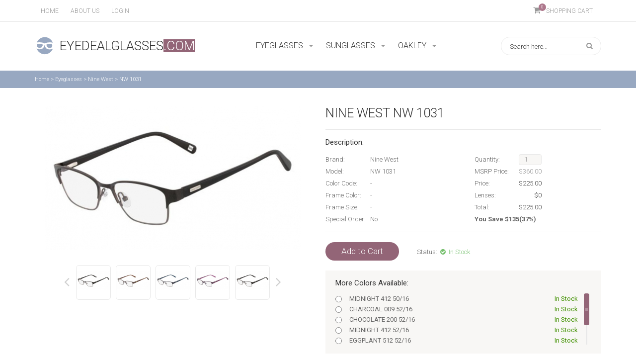

--- FILE ---
content_type: text/html; charset=utf-8
request_url: https://eyedealglasses.com/nw1031_29932
body_size: 19976
content:
<!DOCTYPE html>
<html>
	<head>
		<meta charset="utf-8">
		<meta http-equiv="X-UA-Compatible" content="IE=edge">
		<meta name="viewport" content="width=device-width">

		<title>NW 1031 </title>
					<meta name="keywords" content="Eyedealglasses.com, Nine West
										 eyeglasses, designer Nine West
										 eyeglasses, Nine West
										 mens eyeglasses, Nine West
										 womens eyeglasses, women's fashion, women's Nine West
										, designer Nine West
										 fashion, mens fashion, mens Nine West
										,Nine West
										 NW1031" />
				
	    <link href="https://eyedealglasses.com/app/css/jquery.jscrollpane.css" rel="stylesheet">
		<link href="https://eyedealglasses.com/app/css/font-awesome.min.css" rel="stylesheet">
		<link href="https://eyedealglasses.com/app/css/colorbox.css" rel="stylesheet">
		<link href='https://fonts.googleapis.com/css?family=Roboto:400,300,700' rel='stylesheet' type='text/css'>
		<link rel="stylesheet" href="https://eyedealglasses.com/app/css/bootstrap.css">
		<link rel="stylesheet" href="https://eyedealglasses.com/app/css/bootstrap-theme.min.css">
		<link rel="stylesheet" href="https://eyedealglasses.com/app/css/flexslider.css">
		<link rel="stylesheet" href="https://eyedealglasses.com/app/css/owl.transitions.css">
		<link rel="stylesheet" href="https://eyedealglasses.com/app/css/owl.theme.css">
		<link rel="stylesheet" href="https://eyedealglasses.com/app/css/owl.carousel.css">
		<link rel="stylesheet" href="https://eyedealglasses.com/app/css/ui.totop.css">
		<link rel="stylesheet" type="text/css" href="https://eyedealglasses.com/catalog/view/javascript/jquery/fancybox/jquery.fancybox-1.3.4.css" media="screen" />
		<link href="https://eyedealglasses.com/app/css/normalize.css" rel="stylesheet">
		<link href="https://eyedealglasses.com/app/css/style.css" rel="stylesheet">
		<script type='text/javascript'>
			window.Ajax = "https://eyedealglasses.com/";
		</script>
		<script src="https://eyedealglasses.com/app/js/jquery-1.11.1.min.js"></script>
		<script src="https://eyedealglasses.com/app/js/bootstrap.min.js"></script>
		<script src="https://eyedealglasses.com/app/js/easing.js"></script>
		<script src="https://eyedealglasses.com/app/js/jquery.mousewheel.js"></script>
		<script src="https://eyedealglasses.com/app/js/jquery.jscrollpane.js"></script>
		<script src="https://eyedealglasses.com/app/js/jquery.colorbox-min.js"></script>
		<script src="https://eyedealglasses.com/app/js/jquery.formstyler.min.js"></script>
		<script src="https://eyedealglasses.com/app/js/owl.carousel.min.js"></script>
		<script src="https://eyedealglasses.com/app/js/jquery.ui.totop.min.js"></script>
		<script src="https://eyedealglasses.com/app/js/jquery.flexslider-min.js"></script>
		<script src="https://eyedealglasses.com/app/js/respond.js"></script>
		<script src="https://eyedealglasses.com/app/js/script.js"></script>
		<script type="text/javascript" src="https://eyedealglasses.com/catalog/view/javascript/jquery/fancybox/jquery.fancybox-1.3.4.js"></script>
		
		<script src="https://eyedealglasses.com/catalog/view/theme/default/js/product.js"></script>
		<script src="https://eyedealglasses.com/catalog/view/theme/default/js/anti-adblock-killer.user.js"></script>
		<script>
			(function(i,s,o,g,r,a,m){i['GoogleAnalyticsObject']=r;i[r]=i[r]||function(){
					(i[r].q=i[r].q||[]).push(arguments)},i[r].l=1*new Date();a=s.createElement(o),
				m=s.getElementsByTagName(o)[0];a.async=1;a.src=g;m.parentNode.insertBefore(a,m)
			})(window,document,'script','https://www.google-analytics.com/analytics.js','ga');

			ga('create', 'UA-69360053-1', 'auto');
			ga('send', 'pageview');

		</script>
		<!-- Новогодняя мотня от Яндекса -->
			<script type="text/javascript" src="https://eyedealglasses.com/catalog/view/javascript/newyear.js"></script>
			<script type="text/javascript" src="https://eyedealglasses.com/catalog/view/javascript/swfobject.min.js"></script>
			<link rel="stylesheet" type="text/css" href="https://eyedealglasses.com/catalog/view/theme/default/stylesheet/new-year.css" />
		<!-- Новогодняя мотня от Яндекса -->

    <!-- Снежок -->
	    <!-- <script type="text/javascript" src="https://eyedealglasses.com/catalog/view/javascript/snow.js"></script>
	    <script>
	    $(document).ready(function(){

	      $.fn.snow({
	        minSize: 10,
	        maxSize: 30,
	        newOn: 400,
	        flakeColor: '#d5e3e6'
	      });

	    });

	    </script> -->
    <!-- снежок -->

		<!--[if lte IE 9 ]> <link href="https://eyedealglasses.com/app/css/ie.css" rel="stylesheet"> <![endif]-->
	</head>
	<body>

		<!-- Новогодняя мотня от Яндекса -->
<!--		<link rel="stylesheet" href="--><!--style.css">-->
<!--		<script type="text/javascript" src="--><!--swfobject.min.js"></script>-->
<!--		<script type="text/javascript" src="--><!--newyear.js"></script>-->
		<!-- <div class="b-page_newyear">
		  <div class="b-page__content">
		   
		  <i class="b-head-decor">
		  <i class="b-head-decor__inner b-head-decor__inner_n1">
		  <div class="b-ball b-ball_n1 b-ball_bounce"><div class="b-ball__right"></div><div class="b-ball__i"></div></div>
		  <div class="b-ball b-ball_n2 b-ball_bounce"><div class="b-ball__right"></div><div class="b-ball__i"></div></div>
		  <div class="b-ball b-ball_n3 b-ball_bounce"><div class="b-ball__right"></div><div class="b-ball__i"></div></div>
		  <div class="b-ball b-ball_n4 b-ball_bounce"><div class="b-ball__right"></div><div class="b-ball__i"></div></div>
		  <div class="b-ball b-ball_n5 b-ball_bounce"><div class="b-ball__right"></div><div class="b-ball__i"></div></div>
		  <div class="b-ball b-ball_n6 b-ball_bounce"><div class="b-ball__right"></div><div class="b-ball__i"></div></div>
		  <div class="b-ball b-ball_n7 b-ball_bounce"><div class="b-ball__right"></div><div class="b-ball__i"></div></div>
		   
		  <div class="b-ball b-ball_n8 b-ball_bounce"><div class="b-ball__right"></div><div class="b-ball__i"></div></div>
		  <div class="b-ball b-ball_n9 b-ball_bounce"><div class="b-ball__right"></div><div class="b-ball__i"></div></div>
		  <div class="b-ball b-ball_i1"><div class="b-ball__right"></div><div class="b-ball__i"></div></div>
		  <div class="b-ball b-ball_i2"><div class="b-ball__right"></div><div class="b-ball__i"></div></div>
		  <div class="b-ball b-ball_i3"><div class="b-ball__right"></div><div class="b-ball__i"></div></div>
		  <div class="b-ball b-ball_i4"><div class="b-ball__right"></div><div class="b-ball__i"></div></div>
		  <div class="b-ball b-ball_i5"><div class="b-ball__right"></div><div class="b-ball__i"></div></div>
		  <div class="b-ball b-ball_i6"><div class="b-ball__right"></div><div class="b-ball__i"></div></div>
		  </i>
		   
		  <i class="b-head-decor__inner b-head-decor__inner_n2">
		  <div class="b-ball b-ball_n1 b-ball_bounce"><div class="b-ball__right"></div><div class="b-ball__i"></div></div>
		  <div class="b-ball b-ball_n2 b-ball_bounce"><div class="b-ball__right"></div><div class="b-ball__i"></div></div>
		  <div class="b-ball b-ball_n3 b-ball_bounce"><div class="b-ball__right"></div><div class="b-ball__i"></div></div>
		  <div class="b-ball b-ball_n4 b-ball_bounce"><div class="b-ball__right"></div><div class="b-ball__i"></div></div>
		  <div class="b-ball b-ball_n5 b-ball_bounce"><div class="b-ball__right"></div><div class="b-ball__i"></div></div>
		  <div class="b-ball b-ball_n6 b-ball_bounce"><div class="b-ball__right"></div><div class="b-ball__i"></div></div>
		  <div class="b-ball b-ball_n7 b-ball_bounce"><div class="b-ball__right"></div><div class="b-ball__i"></div></div>
		  <div class="b-ball b-ball_n8 b-ball_bounce"><div class="b-ball__right"></div><div class="b-ball__i"></div></div>
		   
		  <div class="b-ball b-ball_n9 b-ball_bounce"><div class="b-ball__right"></div><div class="b-ball__i"></div></div>
		  <div class="b-ball b-ball_i1"><div class="b-ball__right"></div><div class="b-ball__i"></div></div>
		  <div class="b-ball b-ball_i2"><div class="b-ball__right"></div><div class="b-ball__i"></div></div>
		  <div class="b-ball b-ball_i3"><div class="b-ball__right"></div><div class="b-ball__i"></div></div>
		  <div class="b-ball b-ball_i4"><div class="b-ball__right"></div><div class="b-ball__i"></div></div>
		  <div class="b-ball b-ball_i5"><div class="b-ball__right"></div><div class="b-ball__i"></div></div>
		  <div class="b-ball b-ball_i6"><div class="b-ball__right"></div><div class="b-ball__i"></div></div>
		  </i>
		  <i class="b-head-decor__inner b-head-decor__inner_n3">
		   
		  <div class="b-ball b-ball_n1 b-ball_bounce"><div class="b-ball__right"></div><div class="b-ball__i"></div></div>
		  <div class="b-ball b-ball_n2 b-ball_bounce"><div class="b-ball__right"></div><div class="b-ball__i"></div></div>
		  <div class="b-ball b-ball_n3 b-ball_bounce"><div class="b-ball__right"></div><div class="b-ball__i"></div></div>
		  <div class="b-ball b-ball_n4 b-ball_bounce"><div class="b-ball__right"></div><div class="b-ball__i"></div></div>
		  <div class="b-ball b-ball_n5 b-ball_bounce"><div class="b-ball__right"></div><div class="b-ball__i"></div></div>
		  <div class="b-ball b-ball_n6 b-ball_bounce"><div class="b-ball__right"></div><div class="b-ball__i"></div></div>
		  <div class="b-ball b-ball_n7 b-ball_bounce"><div class="b-ball__right"></div><div class="b-ball__i"></div></div>
		  <div class="b-ball b-ball_n8 b-ball_bounce"><div class="b-ball__right"></div><div class="b-ball__i"></div></div>
		  <div class="b-ball b-ball_n9 b-ball_bounce"><div class="b-ball__right"></div><div class="b-ball__i"></div></div>
		   
		  <div class="b-ball b-ball_i1"><div class="b-ball__right"></div><div class="b-ball__i"></div></div>
		  <div class="b-ball b-ball_i2"><div class="b-ball__right"></div><div class="b-ball__i"></div></div>
		  <div class="b-ball b-ball_i3"><div class="b-ball__right"></div><div class="b-ball__i"></div></div>
		  <div class="b-ball b-ball_i4"><div class="b-ball__right"></div><div class="b-ball__i"></div></div>
		  <div class="b-ball b-ball_i5"><div class="b-ball__right"></div><div class="b-ball__i"></div></div>
		  <div class="b-ball b-ball_i6"><div class="b-ball__right"></div><div class="b-ball__i"></div></div>
		  </i>
		  <i class="b-head-decor__inner b-head-decor__inner_n4">
		  <div class="b-ball b-ball_n1 b-ball_bounce"><div class="b-ball__right"></div><div class="b-ball__i"></div></div>
		   
		  <div class="b-ball b-ball_n2 b-ball_bounce"><div class="b-ball__right"></div><div class="b-ball__i"></div></div>
		  <div class="b-ball b-ball_n3 b-ball_bounce"><div class="b-ball__right"></div><div class="b-ball__i"></div></div>
		  <div class="b-ball b-ball_n4 b-ball_bounce"><div class="b-ball__right"></div><div class="b-ball__i"></div></div>
		  <div class="b-ball b-ball_n5 b-ball_bounce"><div class="b-ball__right"></div><div class="b-ball__i"></div></div>
		  <div class="b-ball b-ball_n6 b-ball_bounce"><div class="b-ball__right"></div><div class="b-ball__i"></div></div>
		  <div class="b-ball b-ball_n7 b-ball_bounce"><div class="b-ball__right"></div><div class="b-ball__i"></div></div>
		  <div class="b-ball b-ball_n8 b-ball_bounce"><div class="b-ball__right"></div><div class="b-ball__i"></div></div>
		  <div class="b-ball b-ball_n9 b-ball_bounce"><div class="b-ball__right"></div><div class="b-ball__i"></div></div>
		  <div class="b-ball b-ball_i1"><div class="b-ball__right"></div><div class="b-ball__i"></div></div>
		   
		  <div class="b-ball b-ball_i2"><div class="b-ball__right"></div><div class="b-ball__i"></div></div>
		  <div class="b-ball b-ball_i3"><div class="b-ball__right"></div><div class="b-ball__i"></div></div>
		  <div class="b-ball b-ball_i4"><div class="b-ball__right"></div><div class="b-ball__i"></div></div>
		  <div class="b-ball b-ball_i5"><div class="b-ball__right"></div><div class="b-ball__i"></div></div>
		  <div class="b-ball b-ball_i6"><div class="b-ball__right"></div><div class="b-ball__i"></div></div>
		  </i>
		  <i class="b-head-decor__inner b-head-decor__inner_n5">
		  <div class="b-ball b-ball_n1 b-ball_bounce"><div class="b-ball__right"></div><div class="b-ball__i"></div></div>
		  <div class="b-ball b-ball_n2 b-ball_bounce"><div class="b-ball__right"></div><div class="b-ball__i"></div></div>
		   
		  <div class="b-ball b-ball_n3 b-ball_bounce"><div class="b-ball__right"></div><div class="b-ball__i"></div></div>
		  <div class="b-ball b-ball_n4 b-ball_bounce"><div class="b-ball__right"></div><div class="b-ball__i"></div></div>
		  <div class="b-ball b-ball_n5 b-ball_bounce"><div class="b-ball__right"></div><div class="b-ball__i"></div></div>
		  <div class="b-ball b-ball_n6 b-ball_bounce"><div class="b-ball__right"></div><div class="b-ball__i"></div></div>
		  <div class="b-ball b-ball_n7 b-ball_bounce"><div class="b-ball__right"></div><div class="b-ball__i"></div></div>
		  <div class="b-ball b-ball_n8 b-ball_bounce"><div class="b-ball__right"></div><div class="b-ball__i"></div></div>
		  <div class="b-ball b-ball_n9 b-ball_bounce"><div class="b-ball__right"></div><div class="b-ball__i"></div></div>
		  <div class="b-ball b-ball_i1"><div class="b-ball__right"></div><div class="b-ball__i"></div></div>
		  <div class="b-ball b-ball_i2"><div class="b-ball__right"></div><div class="b-ball__i"></div></div>
		   
		  <div class="b-ball b-ball_i3"><div class="b-ball__right"></div><div class="b-ball__i"></div></div>
		  <div class="b-ball b-ball_i4"><div class="b-ball__right"></div><div class="b-ball__i"></div></div>
		  <div class="b-ball b-ball_i5"><div class="b-ball__right"></div><div class="b-ball__i"></div></div>
		  <div class="b-ball b-ball_i6"><div class="b-ball__right"></div><div class="b-ball__i"></div></div>
		  </i>
		  <i class="b-head-decor__inner b-head-decor__inner_n6">
		  <div class="b-ball b-ball_n1 b-ball_bounce"><div class="b-ball__right"></div><div class="b-ball__i"></div></div>
		  <div class="b-ball b-ball_n2 b-ball_bounce"><div class="b-ball__right"></div><div class="b-ball__i"></div></div>
		  <div class="b-ball b-ball_n3 b-ball_bounce"><div class="b-ball__right"></div><div class="b-ball__i"></div></div>
		   
		  <div class="b-ball b-ball_n4 b-ball_bounce"><div class="b-ball__right"></div><div class="b-ball__i"></div></div>
		  <div class="b-ball b-ball_n5 b-ball_bounce"><div class="b-ball__right"></div><div class="b-ball__i"></div></div>
		  <div class="b-ball b-ball_n6 b-ball_bounce"><div class="b-ball__right"></div><div class="b-ball__i"></div></div>
		  <div class="b-ball b-ball_n7 b-ball_bounce"><div class="b-ball__right"></div><div class="b-ball__i"></div></div>
		  <div class="b-ball b-ball_n8 b-ball_bounce"><div class="b-ball__right"></div><div class="b-ball__i"></div></div>
		  <div class="b-ball b-ball_n9 b-ball_bounce"><div class="b-ball__right"></div><div class="b-ball__i"></div></div>
		  <div class="b-ball b-ball_i1"><div class="b-ball__right"></div><div class="b-ball__i"></div></div>
		  <div class="b-ball b-ball_i2"><div class="b-ball__right"></div><div class="b-ball__i"></div></div>
		  <div class="b-ball b-ball_i3"><div class="b-ball__right"></div><div class="b-ball__i"></div></div>
		   
		  <div class="b-ball b-ball_i4"><div class="b-ball__right"></div><div class="b-ball__i"></div></div>
		  <div class="b-ball b-ball_i5"><div class="b-ball__right"></div><div class="b-ball__i"></div></div>
		  <div class="b-ball b-ball_i6"><div class="b-ball__right"></div><div class="b-ball__i"></div></div>
		  </i>
		  <i class="b-head-decor__inner b-head-decor__inner_n7">
		  <div class="b-ball b-ball_n1 b-ball_bounce"><div class="b-ball__right"></div><div class="b-ball__i"></div></div>
		  <div class="b-ball b-ball_n2 b-ball_bounce"><div class="b-ball__right"></div><div class="b-ball__i"></div></div>
		  <div class="b-ball b-ball_n3 b-ball_bounce"><div class="b-ball__right"></div><div class="b-ball__i"></div></div>
		  <div class="b-ball b-ball_n4 b-ball_bounce"><div class="b-ball__right"></div><div class="b-ball__i"></div></div>
		   
		  <div class="b-ball b-ball_n5 b-ball_bounce"><div class="b-ball__right"></div><div class="b-ball__i"></div></div>
		  <div class="b-ball b-ball_n6 b-ball_bounce"><div class="b-ball__right"></div><div class="b-ball__i"></div></div>
		  <div class="b-ball b-ball_n7 b-ball_bounce"><div class="b-ball__right"></div><div class="b-ball__i"></div></div>
		  <div class="b-ball b-ball_n8 b-ball_bounce"><div class="b-ball__right"></div><div class="b-ball__i"></div></div>
		  <div class="b-ball b-ball_n9 b-ball_bounce"><div class="b-ball__right"></div><div class="b-ball__i"></div></div>
		  <div class="b-ball b-ball_i1"><div class="b-ball__right"></div><div class="b-ball__i"></div></div>
		  <div class="b-ball b-ball_i2"><div class="b-ball__right"></div><div class="b-ball__i"></div></div>
		  <div class="b-ball b-ball_i3"><div class="b-ball__right"></div><div class="b-ball__i"></div></div>
		  <div class="b-ball b-ball_i4"><div class="b-ball__right"></div><div class="b-ball__i"></div></div>
		   
		  <div class="b-ball b-ball_i5"><div class="b-ball__right"></div><div class="b-ball__i"></div></div>
		  <div class="b-ball b-ball_i6"><div class="b-ball__right"></div><div class="b-ball__i"></div></div>
		  </i>
		  </i>
		   
		</div>
		</div> -->
		<!-- Новогодняя мотня от Яндекса -->

		<div class="header">
			<div class="header_top">
				<div class="container">
					<div class="row">
					  	<div class="col-sm-6 col-md-6 col-lg-6">
					  		<ul class="nav_top">
					  			<li><a href="https://eyedealglasses.com/" class="nav_links">Home</a></li>
					  			<li><a href="https://eyedealglasses.com/about_us" class="nav_links">About us</a></li>
<!--					  			<li><a href="" class="nav_links">Customer Service</a></li>-->
					  								  			<li class="login_form_link nav_links"><span class="nav_links">Login</span>
					  			
					  			<div class="form_login">
					  			<div class="show_login">
					  				<div class="wrap_log_reg">
					  					<div class="login">
					  						<h2>Log in</h2>
					  						<form id="login_form">
					  						<input type="text" name="email"placeholder="Email" id="top_mail">
					  						<input type="password" name="password" placeholder="Password" id="top_password">
					  						</form>
					  						<a href="https://eyedealglasses.com/index.php?route=account/forgotten" class="forgot">Forgot your password?</a>
					  						<a id="top_login" class="button_link button_log">Log in</a>
					  					</div>
					  					<div class="register">
					  						<h2>Not yet registered?</h2>
					  						<a href="https://eyedealglasses.com/simpleregister" class="button_link button_reg">Create an account</a>
					  						<a  class="forgot">Sign up to save, share, and check out faster.</a>
					  					</div>
					  					<div class="clear"></div>
					  				</div>
					  				<!-- <div class="fb_log">
					  					<a href="" class="button_fb">Login with Facebook</a>
					  				</div> -->
					  			</div>
					  			</div>
					  			<div class="overlay"></div>
					  			</li>
					  		</ul>

					  		
					  	</div>
					  	<div class="col-sm-6 col-md-6 col-lg-6 cart_block">
							<span class="cart_link">
							<i class="fa fa-shopping-cart"></i>
							<div class="cart_qty">0</div>
							Shopping Cart
							</span>
						</div>
					</div>
				</div>
			</div>
			<div class="header_main">
				<div class="container">
					<div class="row">
					  	<div class="col-sm-12 col-md-4 col-lg-4">
					  		<a href="https://eyedealglasses.com/" class="logo">
					  			<img src="https://eyedealglasses.com/app/img/logo-1.png"><h1>Eyedealglasses<span>.com</span></h1>
					  		</a>
					  	</div>
					  	<div class="col-sm-6 col-md-5 col-lg-5">
					  		
					  		<ul class="brand_links_block">
								<li class="brand_link">
									<a href="https://eyedealglasses.com/eyeglasses" class="brand_link_wrap">
									<span>Eyeglasses</span>
									<i class="fa fa-sort-down"></i>
									</a>
																	<div class="wrap_brands">
										<div class="brands_scroll">
																						<div class="brand_column">
												<ul>
																									<li><a href="https://eyedealglasses.com/eyeglasses/adensco">Adensco</a></li>
																									<li><a href="https://eyedealglasses.com/eyeglasses/altair">Altair</a></li>
																									<li><a href="https://eyedealglasses.com/eyeglasses/ann-taylor">Ann Taylor</a></li>
																									<li><a href="https://eyedealglasses.com/eyeglasses/anne-klein">Anne Klein</a></li>
																									<li><a href="https://eyedealglasses.com/eyeglasses/banana-republic">Banana Republic</a></li>
																									<li><a href="https://eyedealglasses.com/eyeglasses/bebe">bebe</a></li>
																									<li><a href="https://eyedealglasses.com/eyeglasses/boss-black">Boss Black</a></li>
																									<li><a href="https://eyedealglasses.com/eyeglasses/boss-orange">Boss Orange</a></li>
																									<li><a href="https://eyedealglasses.com/eyeglasses/c-by-lamy">C By L'Amy</a></li>
																									<li><a href="https://eyedealglasses.com/eyeglasses/calvin-klein">Calvin Klein</a></li>
																									<li><a href="https://eyedealglasses.com/eyeglasses/carrera">Carrera</a></li>
																									<li><a href="https://eyedealglasses.com/eyeglasses/champion">Champion</a></li>
																									<li><a href="https://eyedealglasses.com/eyeglasses/chopard">Chopard</a></li>
																									<li><a href="https://eyedealglasses.com/eyeglasses/ck">CK</a></li>
																									<li><a href="https://eyedealglasses.com/eyeglasses/cole-haan">Cole Haan</a></li>
																								</ul>
											</div>
																						<div class="brand_column">
												<ul>
																									<li><a href="https://eyedealglasses.com/eyeglasses?manufacturer_id=386">Columbia</a></li>
																									<li><a href="https://eyedealglasses.com/eyeglasses/comfort-flex">Comfort Flex</a></li>
																									<li><a href="https://eyedealglasses.com/eyeglasses/converse">Converse</a></li>
																									<li><a href="https://eyedealglasses.com/eyeglasses/cover-girl">Cover Girl</a></li>
																									<li><a href="https://eyedealglasses.com/eyeglasses/dana-buchman">Dana Buchman</a></li>
																									<li><a href="https://eyedealglasses.com/eyeglasses/destination-jr.">Destination Jr.</a></li>
																									<li><a href="https://eyedealglasses.com/eyeglasses/destiny">Destiny</a></li>
																									<li><a href="https://eyedealglasses.com/eyeglasses/diesel">Diesel</a></li>
																									<li><a href="https://eyedealglasses.com/eyeglasses/dunhill">dunhill</a></li>
																									<li><a href="https://eyedealglasses.com/eyeglasses/emilio-pucci">Emilio Pucci</a></li>
																									<li><a href="https://eyedealglasses.com/eyeglasses/ermenegildo-zegna">Ermenegildo Zegna</a></li>
																									<li><a href="https://eyedealglasses.com/eyeglasses/fendi">Fendi</a></li>
																									<li><a href="https://eyedealglasses.com/eyeglasses/ferragamo">Ferragamo</a></li>
																									<li><a href="https://eyedealglasses.com/eyeglasses/flexon">Flexon</a></li>
																									<li><a href="https://eyedealglasses.com/eyeglasses/fossil">Fossil</a></li>
																								</ul>
											</div>
																						<div class="brand_column">
												<ul>
																									<li><a href="https://eyedealglasses.com/eyeglasses/fundamentals">Fundamentals</a></li>
																									<li><a href="https://eyedealglasses.com/eyeglasses/gallery">Gallery</a></li>
																									<li><a href="https://eyedealglasses.com/eyeglasses/gant">Gant</a></li>
																									<li><a href="https://eyedealglasses.com/eyeglasses/genesis">Genesis</a></li>
																									<li><a href="https://eyedealglasses.com/eyeglasses/givenchy">Givenchy</a></li>
																									<li><a href="https://eyedealglasses.com/eyeglasses/guess">Guess</a></li>
																									<li><a href="https://eyedealglasses.com/eyeglasses/guess-by-marciano">Guess By Marciano</a></li>
																									<li><a href="https://eyedealglasses.com/eyeglasses?manufacturer_id=430">Harley Davidson</a></li>
																									<li><a href="https://eyedealglasses.com/eyeglasses/harley-davidson">Harley-Davidson</a></li>
																									<li><a href="https://eyedealglasses.com/eyeglasses/jhane-barnes">Jhane Barnes</a></li>
																									<li><a href="https://eyedealglasses.com/eyeglasses/joe-joseph-abboud">JOE Joseph Abboud</a></li>
																									<li><a href="https://eyedealglasses.com/eyeglasses/john-varvatos">John Varvatos</a></li>
																									<li><a href="https://eyedealglasses.com/eyeglasses/jones-new-york">Jones New York</a></li>
																									<li><a href="https://eyedealglasses.com/eyeglasses/joseph-abboud">Joseph Abboud</a></li>
																									<li><a href="https://eyedealglasses.com/eyeglasses/juicy-couture">Juicy Couture</a></li>
																								</ul>
											</div>
																						<div class="brand_column">
												<ul>
																									<li><a href="https://eyedealglasses.com/eyeglasses/just-cavalli">Just Cavalli</a></li>
																									<li><a href="https://eyedealglasses.com/eyeglasses/kate-spade">Kate Spade</a></li>
																									<li><a href="https://eyedealglasses.com/eyeglasses/kenneth-cole-new-york">Kenneth Cole New York</a></li>
																									<li><a href="https://eyedealglasses.com/eyeglasses/kenneth-cole-reaction">Kenneth Cole Reaction</a></li>
																									<li><a href="https://eyedealglasses.com/eyeglasses/kensie">Kensie</a></li>
																									<li><a href="https://eyedealglasses.com/eyeglasses/kilter">Kilter</a></li>
																									<li><a href="https://eyedealglasses.com/eyeglasses/lamy">L'Amy</a></li>
																									<li><a href="https://eyedealglasses.com/eyeglasses/lacoste">Lacoste</a></li>
																									<li><a href="https://eyedealglasses.com/eyeglasses/lilly-pulitzer">Lilly Pulitzer</a></li>
																									<li><a href="https://eyedealglasses.com/eyeglasses/liu-jo">Liu Jo</a></li>
																									<li><a href="https://eyedealglasses.com/eyeglasses/liz-claiborne">Liz Claiborne</a></li>
																									<li><a href="https://eyedealglasses.com/eyeglasses/lucky-brand">Lucky Brand</a></li>
																									<li><a href="https://eyedealglasses.com/eyeglasses/marc-jacobs">Marc Jacobs</a></li>
																									<li><a href="https://eyedealglasses.com/eyeglasses/marcel-wanders">Marcel Wanders</a></li>
																									<li><a href="https://eyedealglasses.com/eyeglasses/marchon">Marchon</a></li>
																								</ul>
											</div>
																						<div class="brand_column">
												<ul>
																									<li><a href="https://eyedealglasses.com/eyeglasses/marchon-airlock">Marchon Airlock</a></li>
																									<li><a href="https://eyedealglasses.com/eyeglasses/marcolin">Marcolin</a></li>
																									<li><a href="https://eyedealglasses.com/eyeglasses/max-mara">Max Mara</a></li>
																									<li><a href="https://eyedealglasses.com/eyeglasses/mcm">MCM</a></li>
																									<li><a href="https://eyedealglasses.com/eyeglasses/nautica">NAUTICA</a></li>
																									<li><a href="https://eyedealglasses.com/eyeglasses/nicole-miller">Nicole Miller</a></li>
																									<li><a href="https://eyedealglasses.com/eyeglasses/nike">Nike</a></li>
																									<li><a href="https://eyedealglasses.com/eyeglasses?manufacturer_id=425">Nina Ricci</a></li>
																									<li><a href="https://eyedealglasses.com/eyeglasses/nine-west">Nine West
										</a></li>
																									<li><a href="https://eyedealglasses.com/eyeglasses/oakley-frame">Oakley Frame</a></li>
																									<li><a href="https://eyedealglasses.com/eyeglasses/original-penguin">Original Penguin</a></li>
																									<li><a href="https://eyedealglasses.com/eyeglasses/polaroid-core">Polaroid Core</a></li>
																									<li><a href="https://eyedealglasses.com/eyeglasses/polaroid-premium">Polaroid Premium</a></li>
																									<li><a href="https://eyedealglasses.com/eyeglasses/police">Police</a></li>
																									<li><a href="https://eyedealglasses.com/eyeglasses/prodesign">Prodesign</a></li>
																								</ul>
											</div>
																						<div class="brand_column">
												<ul>
																									<li><a href="https://eyedealglasses.com/eyeglasses/ray-ban-optical">Ray-Ban Optical</a></li>
																									<li><a href="https://eyedealglasses.com/eyeglasses/republica">Republica</a></li>
																									<li><a href="https://eyedealglasses.com/eyeglasses/saks-fifth-avenue">Saks Fifth Avenue</a></li>
																									<li><a href="https://eyedealglasses.com/eyeglasses/skaga">SKAGA</a></li>
																									<li><a href="https://eyedealglasses.com/eyeglasses/sunlites">Sunlites</a></li>
																									<li><a href="https://eyedealglasses.com/eyeglasses/swarovski">Swarovski</a></li>
																									<li><a href="https://eyedealglasses.com/eyeglasses/timberland">Timberland</a></li>
																									<li><a href="https://eyedealglasses.com/eyeglasses/timex">Timex</a></li>
																									<li><a href="https://eyedealglasses.com/eyeglasses/tlg">TLG</a></li>
																									<li><a href="https://eyedealglasses.com/eyeglasses/tom-ford">Tom Ford</a></li>
																									<li><a href="https://eyedealglasses.com/eyeglasses/tommy-hilfiger">Tommy Hilfiger</a></li>
																									<li><a href="https://eyedealglasses.com/eyeglasses/vera-wang">Vera Wang</a></li>
																									<li><a href="https://eyedealglasses.com/eyeglasses/visions">Vision's</a></li>
																									<li><a href="https://eyedealglasses.com/eyeglasses/wolverine">Wolverine</a></li>
																									<li><a href="https://eyedealglasses.com/eyeglasses/zac-posen">Zac Posen</a></li>
																								</ul>
											</div>
																						<div class="clear"></div>
										</div>
																	</div>
								</li>
								<li class="brand_link">
									<a href="https://eyedealglasses.com/sunglasses" class="brand_link_wrap">
									<span>Sunglasses</span>
									<i class="fa fa-sort-down"></i>
									</a>
																			<div class="wrap_brands">
											<div class="brands_scroll">
																								<div class="brand_column">
													<ul>
																											<li><a href="https://eyedealglasses.com/sunglasses/ann-taylor">Ann Taylor</a></li>
																											<li><a href="https://eyedealglasses.com/sunglasses/anne-klein">Anne Klein</a></li>
																											<li><a href="https://eyedealglasses.com/sunglasses/banana-republic">Banana Republic</a></li>
																											<li><a href="https://eyedealglasses.com/sunglasses/bebe">bebe</a></li>
																											<li><a href="https://eyedealglasses.com/sunglasses/boss-black">Boss Black</a></li>
																											<li><a href="https://eyedealglasses.com/sunglasses/calvin-klein">Calvin Klein</a></li>
																											<li><a href="https://eyedealglasses.com/sunglasses/carrera">Carrera</a></li>
																											<li><a href="https://eyedealglasses.com/sunglasses/chopard">Chopard</a></li>
																											<li><a href="https://eyedealglasses.com/sunglasses/ck">CK</a></li>
																											<li><a href="https://eyedealglasses.com/sunglasses/cole-haan">Cole Haan</a></li>
																										</ul>
												</div>
																								<div class="brand_column">
													<ul>
																											<li><a href="https://eyedealglasses.com/sunglasses?manufacturer_id=386">Columbia</a></li>
																											<li><a href="https://eyedealglasses.com/sunglasses/converse">Converse</a></li>
																											<li><a href="https://eyedealglasses.com/sunglasses/diesel">Diesel</a></li>
																											<li><a href="https://eyedealglasses.com/sunglasses/dunhill">dunhill</a></li>
																											<li><a href="https://eyedealglasses.com/sunglasses/emilio-pucci">Emilio Pucci</a></li>
																											<li><a href="https://eyedealglasses.com/sunglasses/ermenegildo-zegna">Ermenegildo Zegna</a></li>
																											<li><a href="https://eyedealglasses.com/sunglasses/etro">Etro</a></li>
																											<li><a href="https://eyedealglasses.com/sunglasses/fendi">Fendi</a></li>
																											<li><a href="https://eyedealglasses.com/sunglasses/ferragamo">Ferragamo</a></li>
																											<li><a href="https://eyedealglasses.com/sunglasses/flexon">Flexon</a></li>
																										</ul>
												</div>
																								<div class="brand_column">
													<ul>
																											<li><a href="https://eyedealglasses.com/sunglasses/fossil">Fossil</a></li>
																											<li><a href="https://eyedealglasses.com/sunglasses/givenchy">Givenchy</a></li>
																											<li><a href="https://eyedealglasses.com/sunglasses/guess">Guess</a></li>
																											<li><a href="https://eyedealglasses.com/sunglasses/guess-by-marciano">Guess By Marciano</a></li>
																											<li><a href="https://eyedealglasses.com/sunglasses?manufacturer_id=430">Harley Davidson</a></li>
																											<li><a href="https://eyedealglasses.com/sunglasses/harley-davidson">Harley-Davidson</a></li>
																											<li><a href="https://eyedealglasses.com/sunglasses/havaianas">Havaianas</a></li>
																											<li><a href="https://eyedealglasses.com/sunglasses/john-varvatos">John Varvatos</a></li>
																											<li><a href="https://eyedealglasses.com/sunglasses/juicy-couture">Juicy Couture</a></li>
																											<li><a href="https://eyedealglasses.com/sunglasses/kate-spade">Kate Spade</a></li>
																										</ul>
												</div>
																								<div class="brand_column">
													<ul>
																											<li><a href="https://eyedealglasses.com/sunglasses/kenneth-cole-new-york">Kenneth Cole New York</a></li>
																											<li><a href="https://eyedealglasses.com/sunglasses/kensie">Kensie</a></li>
																											<li><a href="https://eyedealglasses.com/sunglasses/lacoste">Lacoste</a></li>
																											<li><a href="https://eyedealglasses.com/sunglasses/lilly-pulitzer">Lilly Pulitzer</a></li>
																											<li><a href="https://eyedealglasses.com/sunglasses/liu-jo">Liu Jo</a></li>
																											<li><a href="https://eyedealglasses.com/sunglasses/liz-claiborne">Liz Claiborne</a></li>
																											<li><a href="https://eyedealglasses.com/sunglasses/lucky-brand">Lucky Brand</a></li>
																											<li><a href="https://eyedealglasses.com/sunglasses/marc-jacobs">Marc Jacobs</a></li>
																											<li><a href="https://eyedealglasses.com/sunglasses/marcel-wanders">Marcel Wanders</a></li>
																											<li><a href="https://eyedealglasses.com/sunglasses/marchon">Marchon</a></li>
																										</ul>
												</div>
																								<div class="brand_column">
													<ul>
																											<li><a href="https://eyedealglasses.com/sunglasses/max-mara">Max Mara</a></li>
																											<li><a href="https://eyedealglasses.com/sunglasses/mcm">MCM</a></li>
																											<li><a href="https://eyedealglasses.com/sunglasses/nautica">NAUTICA</a></li>
																											<li><a href="https://eyedealglasses.com/sunglasses/nicole-miller">Nicole Miller</a></li>
																											<li><a href="https://eyedealglasses.com/sunglasses/nike">Nike</a></li>
																											<li><a href="https://eyedealglasses.com/sunglasses?manufacturer_id=425">Nina Ricci</a></li>
																											<li><a href="https://eyedealglasses.com/sunglasses/nine-west">Nine West
										</a></li>
																											<li><a href="https://eyedealglasses.com/sunglasses?manufacturer_id=371">Oakley</a></li>
																											<li><a href="https://eyedealglasses.com/sunglasses/original-penguin">Original Penguin</a></li>
																											<li><a href="https://eyedealglasses.com/sunglasses/polaroid-core">Polaroid Core</a></li>
																										</ul>
												</div>
																								<div class="brand_column">
													<ul>
																											<li><a href="https://eyedealglasses.com/sunglasses/police">Police</a></li>
																											<li><a href="https://eyedealglasses.com/sunglasses/saks-fifth-avenue">Saks Fifth Avenue</a></li>
																											<li><a href="https://eyedealglasses.com/sunglasses/swarovski">Swarovski</a></li>
																											<li><a href="https://eyedealglasses.com/sunglasses/timberland">Timberland</a></li>
																											<li><a href="https://eyedealglasses.com/sunglasses/tom-ford">Tom Ford</a></li>
																											<li><a href="https://eyedealglasses.com/sunglasses/tommy-hilfiger">Tommy Hilfiger</a></li>
																											<li><a href="https://eyedealglasses.com/sunglasses/vera-wang">Vera Wang</a></li>
																										</ul>
												</div>
																								<div class="clear"></div>
											</div>
																	</li>
                                <li class="brand_link">
                                    <a href="#" class="brand_link_wrap">
                                        <span>Oakley</span>
                                        <i class="fa fa-sort-down"></i>
                                    </a>
                                    <div class="wrap_brands">
                                        <div class="brands_scroll">
                                                <div class="brand_column">
                                                    <ul>
                                                        <li><a href="https://eyedealglasses.com/oakley?gender=1">Men</a></li>
                                                        <li><a href="https://eyedealglasses.com/oakley?gender=2">Women</a></li>
                                                        <li><a href="https://eyedealglasses.com/oakley?gender=3">Youth</a></li>
                                                    </ul>
                                                </div>
                                            <div class="clear"></div>
                                        </div>
                                </li>
								<!-- <li class="brand_link">
									<a href="" class="brand_link_wrap">
									<span>Lenses</span>
									</a>
								</li> -->
							<!-- 	<li class="brand_link">
									<a href="" class="brand_link_wrap">
									<span>cLenses</span>
									</a>
								</li> -->
							
							</ul>
					  	</div>
					  	<div class="col-sm-6 col-md-3 col-lg-3 search-form">
					  		<!-- <form id="search" class="search-form" action="index.php?route=product/search" method="get"> -->
								<input type="search"  placeholder="Search here..." name="filter_name"  id="filter_keyword">
								<button  id="search_img" onclick="if($('#filter_keyword').val() == '') { return false;}"><i class="fa fa-search"></i></button>

							<!-- </form> -->
					  	</div>
					</div>
	 
				</div>
			</div>
			
		
		</div><style>

    div.prescription-2 {
        padding: 0;
        display: none;
    }

</style>

<div class="breadcrumbs">
    <div class="container">
        <div class="row">
            <div class="col-sm-12 col-md-12 col-lg-12">
                                                            <a
                        href="https://eyedealglasses.com/index.php?route=common/home">Home</a>
                                                                                 &gt; <a
                        href="https://eyedealglasses.com/eyeglasses">Eyeglasses</a>
                                                                                 &gt; <a
                        href="https://eyedealglasses.com/nine-west">Nine West
										</a>
                                                                                 &gt; <span>NW 1031 </span>
                                                </div>
        </div>
    </div>
</div>
<form action="https://eyedealglasses.com/index.php?route=checkout/cart/update" method="post" id="form-add-to-cart" data-action="https://eyedealglasses.com/index.php?route=checkout/cart/update">
    <div class="product content_steps">
        <div class="container">

            <div class="row">

                <div class="col-sm-6 col-md-6 col-lg-6 prod_images">
                    <a href="https://eyedealglasses.com/image/cache/507000/507407/cmsimageD1n3Nb-450x450.jpg" class="colorbox big-img" rel="gal" id="big_href">
                        <img src="https://eyedealglasses.com/image/cache/507000/507407/cmsimageD1n3Nb-555x289.jpg" alt="Nine West
										 NW 1031 " id="big_img"
                             title="Nine West
										 NW 1031 ">
                    </a>
                                            <a href="https://eyedealglasses.com/image/cache/423000/423343/cmsimagejSvS4s-450x450.jpg" class="colorbox" rel="gal"></a>
                                            <a href="https://eyedealglasses.com/image/cache/423000/423344/cmsimageakNO8r-450x450.jpg" class="colorbox" rel="gal"></a>
                                            <a href="https://eyedealglasses.com/image/cache/423000/423345/cmsimageBE8MBr-450x450.jpg" class="colorbox" rel="gal"></a>
                                            <a href="https://eyedealglasses.com/image/cache/423000/423346/cmsimageAFrvtr-450x450.jpg" class="colorbox" rel="gal"></a>
                                            <a href="https://eyedealglasses.com/image/cache/423000/423343/cmsimagejSvS4s-450x450.jpg" class="colorbox" rel="gal"></a>
                                            <a href="https://eyedealglasses.com/image/cache/423000/423344/cmsimageakNO8r-450x450.jpg" class="colorbox" rel="gal"></a>
                                            <a href="https://eyedealglasses.com/image/cache/423000/423345/cmsimageBE8MBr-450x450.jpg" class="colorbox" rel="gal"></a>
                                            <a href="https://eyedealglasses.com/image/cache/423000/423346/cmsimageAFrvtr-450x450.jpg" class="colorbox" rel="gal"></a>
                                        <div class="prew" id="owl_prew">
                                                    <div class="item">
                                <a href="https://eyedealglasses.com/image/cache/423000/423343/cmsimagejSvS4s-555x289.jpg">
                                    <img src="https://eyedealglasses.com/image/cache/423000/423343/cmsimagejSvS4s-98x88.jpg"
                                         data-main="https://eyedealglasses.com/image/cache/423000/423343/cmsimagejSvS4s-555x289.jpg"
                                         data-popup="https://eyedealglasses.com/image/cache/423000/423343/cmsimagejSvS4s-450x450.jpg"
                                         data-imageid="195479"
                                         class="imageclick"
                                         id="image195479"
                                         alt="Nine West
										NW 1031 "
                                         title="Nine West
										NW 1031 "
                                    >
                                </a>
                            </div>
                                                    <div class="item">
                                <a href="https://eyedealglasses.com/image/cache/423000/423344/cmsimageakNO8r-555x289.jpg">
                                    <img src="https://eyedealglasses.com/image/cache/423000/423344/cmsimageakNO8r-98x88.jpg"
                                         data-main="https://eyedealglasses.com/image/cache/423000/423344/cmsimageakNO8r-555x289.jpg"
                                         data-popup="https://eyedealglasses.com/image/cache/423000/423344/cmsimageakNO8r-450x450.jpg"
                                         data-imageid="195480"
                                         class="imageclick"
                                         id="image195480"
                                         alt="Nine West
										NW 1031 "
                                         title="Nine West
										NW 1031 "
                                    >
                                </a>
                            </div>
                                                    <div class="item">
                                <a href="https://eyedealglasses.com/image/cache/423000/423345/cmsimageBE8MBr-555x289.jpg">
                                    <img src="https://eyedealglasses.com/image/cache/423000/423345/cmsimageBE8MBr-98x88.jpg"
                                         data-main="https://eyedealglasses.com/image/cache/423000/423345/cmsimageBE8MBr-555x289.jpg"
                                         data-popup="https://eyedealglasses.com/image/cache/423000/423345/cmsimageBE8MBr-450x450.jpg"
                                         data-imageid="195481"
                                         class="imageclick"
                                         id="image195481"
                                         alt="Nine West
										NW 1031 "
                                         title="Nine West
										NW 1031 "
                                    >
                                </a>
                            </div>
                                                    <div class="item">
                                <a href="https://eyedealglasses.com/image/cache/423000/423346/cmsimageAFrvtr-555x289.jpg">
                                    <img src="https://eyedealglasses.com/image/cache/423000/423346/cmsimageAFrvtr-98x88.jpg"
                                         data-main="https://eyedealglasses.com/image/cache/423000/423346/cmsimageAFrvtr-555x289.jpg"
                                         data-popup="https://eyedealglasses.com/image/cache/423000/423346/cmsimageAFrvtr-450x450.jpg"
                                         data-imageid="195482"
                                         class="imageclick"
                                         id="image195482"
                                         alt="Nine West
										NW 1031 "
                                         title="Nine West
										NW 1031 "
                                    >
                                </a>
                            </div>
                                                    <div class="item">
                                <a href="https://eyedealglasses.com/image/cache/423000/423343/cmsimagejSvS4s-555x289.jpg">
                                    <img src="https://eyedealglasses.com/image/cache/423000/423343/cmsimagejSvS4s-98x88.jpg"
                                         data-main="https://eyedealglasses.com/image/cache/423000/423343/cmsimagejSvS4s-555x289.jpg"
                                         data-popup="https://eyedealglasses.com/image/cache/423000/423343/cmsimagejSvS4s-450x450.jpg"
                                         data-imageid="195483"
                                         class="imageclick"
                                         id="image195483"
                                         alt="Nine West
										NW 1031 "
                                         title="Nine West
										NW 1031 "
                                    >
                                </a>
                            </div>
                                                    <div class="item">
                                <a href="https://eyedealglasses.com/image/cache/423000/423344/cmsimageakNO8r-555x289.jpg">
                                    <img src="https://eyedealglasses.com/image/cache/423000/423344/cmsimageakNO8r-98x88.jpg"
                                         data-main="https://eyedealglasses.com/image/cache/423000/423344/cmsimageakNO8r-555x289.jpg"
                                         data-popup="https://eyedealglasses.com/image/cache/423000/423344/cmsimageakNO8r-450x450.jpg"
                                         data-imageid="195484"
                                         class="imageclick"
                                         id="image195484"
                                         alt="Nine West
										NW 1031 "
                                         title="Nine West
										NW 1031 "
                                    >
                                </a>
                            </div>
                                                    <div class="item">
                                <a href="https://eyedealglasses.com/image/cache/423000/423345/cmsimageBE8MBr-555x289.jpg">
                                    <img src="https://eyedealglasses.com/image/cache/423000/423345/cmsimageBE8MBr-98x88.jpg"
                                         data-main="https://eyedealglasses.com/image/cache/423000/423345/cmsimageBE8MBr-555x289.jpg"
                                         data-popup="https://eyedealglasses.com/image/cache/423000/423345/cmsimageBE8MBr-450x450.jpg"
                                         data-imageid="195485"
                                         class="imageclick"
                                         id="image195485"
                                         alt="Nine West
										NW 1031 "
                                         title="Nine West
										NW 1031 "
                                    >
                                </a>
                            </div>
                                                    <div class="item">
                                <a href="https://eyedealglasses.com/image/cache/423000/423346/cmsimageAFrvtr-555x289.jpg">
                                    <img src="https://eyedealglasses.com/image/cache/423000/423346/cmsimageAFrvtr-98x88.jpg"
                                         data-main="https://eyedealglasses.com/image/cache/423000/423346/cmsimageAFrvtr-555x289.jpg"
                                         data-popup="https://eyedealglasses.com/image/cache/423000/423346/cmsimageAFrvtr-450x450.jpg"
                                         data-imageid="195486"
                                         class="imageclick"
                                         id="image195486"
                                         alt="Nine West
										NW 1031 "
                                         title="Nine West
										NW 1031 "
                                    >
                                </a>
                            </div>
                                            </div>

                </div>
                <div class="col-sm-6 col-md-6 col-lg-6 presc_prod">
                    <h1>Nine West
										 NW 1031 </h1>
                    <input id="pid" type="hidden" name="product_id" value="29932"/>
                    <h6 class="large-12 columns">Description:</h6>
                    <div class="wrap_presc_prod">
                        <div class="left_prc_prod">
                            <ul class="list-descrip">
                                <li><span>Brand:</span><span>Nine West
										</span></li>
                                <li><span>Model:</span><span>NW 1031 </span></li>
                                <li><span>Color Code:</span><span id="code">-</span></li>
                                <li><span>Frame Color:</span><span id="color">-</span></li>
                                <li id="optafter"><span>Frame Size:</span><span id="size">-</span></li>

                                <!-- <li><span>Gender:</span><span>Bridge Width</span></li>
                                <li><span>Rimless:</span><span>No</span></li> -->
                                <li><span class="sporder">Special Order:</span><span>
											                                                <span>No</span>
                                            											</span></li>

                            </ul>
                        </div>
                        <div class="right_prc_prod">
                            <ul class="list-descrip-modif">
                                <li><span>Quantity:</span><span class="text-right">
											<input type="number" min="1" class="number" name="quantity" value="1"
                                                   id="quantity">
											<input type="hidden" id="unit_price"
                                                   value="">
											<input type="hidden" name="product_option_value_id"
                                                   id="product_option_value_id">
											</span></li>
                                <li><span>MSRP Price:</span><span class="light text-right">$360.00</span>
                                </li>
                                <li><span>Price:</span><span class="text-right prise-one">$225.00</span></li>
                                <li><span>Lenses:</span><span class="text-right" id="lenses_price">$0.00</span></li>
                                <li><span>Total:</span><span class="text-right" id="frpetotal">$225.00</span>
                                </li>
                                <li class="color-p">You Save $135(37%)</li>
                            </ul>
                        </div>
                        <div class="clear"></div>
                    </div>
                    <a id="add_to_cart" class="button_link">Add to Cart</a>
                                        <span class="status">Status:<i class="fa fa-check-circle"></i><span class="green_st">In Stock</span></span>
                    <div class="wrap_color_scroll">
                        <h6>More Colors Available:</h6>
                        <div class="color-scroll">
                                                            
                                    <label>
                                        <input
                                            class="radioclick"
                                            type="radio"
                                            name="options[1]"
                                            data-color="MIDNIGHT"
                                            data-status="In Stock"
                                            data-price="$225.00"
                                            data-code="412"
                                            data-num=""
                                            data-size="50"
                                            data-spstatus="No"
                                            data-frameid="195481"
                                            id="option195481"
                                            value="195481"
                                                                                    >
                                        MIDNIGHT                                        412                                        50/16                                                                                <span style="color: #419100">
											                                            In Stock										  </span>


                                    </label>

                                
                                    <label>
                                        <input
                                            class="radioclick"
                                            type="radio"
                                            name="options[1]"
                                            data-color="CHARCOAL"
                                            data-status="In Stock"
                                            data-price="$225.00"
                                            data-code="009"
                                            data-num=""
                                            data-size="52"
                                            data-spstatus="No"
                                            data-frameid="195483"
                                            id="option195483"
                                            value="195483"
                                                                                    >
                                        CHARCOAL                                        009                                        52/16                                                                                <span style="color: #419100">
											                                            In Stock										  </span>


                                    </label>

                                
                                    <label>
                                        <input
                                            class="radioclick"
                                            type="radio"
                                            name="options[1]"
                                            data-color="CHOCOLATE"
                                            data-status="In Stock"
                                            data-price="$225.00"
                                            data-code="200"
                                            data-num=""
                                            data-size="52"
                                            data-spstatus="No"
                                            data-frameid="195484"
                                            id="option195484"
                                            value="195484"
                                                                                    >
                                        CHOCOLATE                                        200                                        52/16                                                                                <span style="color: #419100">
											                                            In Stock										  </span>


                                    </label>

                                
                                    <label>
                                        <input
                                            class="radioclick"
                                            type="radio"
                                            name="options[1]"
                                            data-color="MIDNIGHT"
                                            data-status="In Stock"
                                            data-price="$225.00"
                                            data-code="412"
                                            data-num=""
                                            data-size="52"
                                            data-spstatus="No"
                                            data-frameid="195485"
                                            id="option195485"
                                            value="195485"
                                                                                    >
                                        MIDNIGHT                                        412                                        52/16                                                                                <span style="color: #419100">
											                                            In Stock										  </span>


                                    </label>

                                
                                    <label>
                                        <input
                                            class="radioclick"
                                            type="radio"
                                            name="options[1]"
                                            data-color="EGGPLANT"
                                            data-status="In Stock"
                                            data-price="$225.00"
                                            data-code="512"
                                            data-num=""
                                            data-size="52"
                                            data-spstatus="No"
                                            data-frameid="195486"
                                            id="option195486"
                                            value="195486"
                                                                                    >
                                        EGGPLANT                                        512                                        52/16                                                                                <span style="color: #419100">
											                                            In Stock										  </span>


                                    </label>

                                
                                    <label>
                                        <input
                                            class="radioclick"
                                            type="radio"
                                            name="options[1]"
                                            data-color="CHARCOAL"
                                            data-status="In Stock"
                                            data-price="$225.00"
                                            data-code="009"
                                            data-num=""
                                            data-size="50"
                                            data-spstatus="No"
                                            data-frameid="195479"
                                            id="option195479"
                                            value="195479"
                                                                                    >
                                        CHARCOAL                                        009                                        50/16                                                                                <span style="color: #419100">
											                                            In Stock										  </span>


                                    </label>

                                
                                    <label>
                                        <input
                                            class="radioclick"
                                            type="radio"
                                            name="options[1]"
                                            data-color="CHOCOLATE"
                                            data-status="In Stock"
                                            data-price="$225.00"
                                            data-code="200"
                                            data-num=""
                                            data-size="50"
                                            data-spstatus="No"
                                            data-frameid="195480"
                                            id="option195480"
                                            value="195480"
                                                                                    >
                                        CHOCOLATE                                        200                                        50/16                                                                                <span style="color: #419100">
											                                            In Stock										  </span>


                                    </label>

                                
                                    <label>
                                        <input
                                            class="radioclick"
                                            type="radio"
                                            name="options[1]"
                                            data-color="EGGPLANT"
                                            data-status="Out of Stock"
                                            data-price="$225.00"
                                            data-code="512"
                                            data-num=""
                                            data-size="50"
                                            data-spstatus="No"
                                            data-frameid="195482"
                                            id="option195482"
                                            value="195482"
                                             disabled="disabled"                                         >
                                        EGGPLANT                                        512                                        50/16                                                                                    <span style="color: #8B0000">
											                                            Out of Stock										  </span>


                                    </label>

                                                                                    </div>
                        <div class="clear"></div>
                    </div>
                </div>

            </div>
        </div>
        <div class="container steps step5">
            <div class="row">
                <div class="col-sm-12 col-md-12 col-lg-12 prescription-1">
                    <h1>Press enter your prescription</h1>
                                            <div class="prescription-tabs" style="">
                        <p style="float: left; margin-bottom:20px;">How would you like to send us your prescription?
                            <a href="https://eyedealglasses.com/nw1031_29932?pm=online" class="selected tabs-links">Fill it out online</a> <a class="tabs-links" href="https://eyedealglasses.com/nw1031_29932?pm=email">Send by Email</a> <a class="tabs-links" href="https://eyedealglasses.com/nw1031_29932?pm=fax">Send by Fax</a> <a class="tabs-links" href="https://eyedealglasses.com/nw1031_29932?pm=frameonly">Buy Frame Only</a> </p>
                        </div>                </div>
            </div>

                        <div class="row prescription-1">
                                    <div class="col-sm-3 col-md-3 col-lg-3">
                        <table width="100%">
                            <thead>
                            <tr>
                                <th></th>
                                <th>Sphere (SPH)</th>
                            </tr>
                            </thead>
                            <tbody>
                            <tr>
                                <td class="left_td">
                                    Right Eye
                                </td>
                                <td class="right_td">

                                    <select name="global_option[5]" id="global-option-5" class="presc cart sph_cyl">
                                                                                                                                    <option
                                                    1                                                    value="25">none</option>
                                                                                                                                        <option
                                                    1                                                    value="73">0.00</option>
                                                                                                                                        <option
                                                    1                                                    value="72">-0.25</option>
                                                                                                                                        <option
                                                    1                                                    value="71">-0.50</option>
                                                                                                                                        <option
                                                    1                                                    value="70">-0.75</option>
                                                                                                                                        <option
                                                    1                                                    value="69">-1.00</option>
                                                                                                                                        <option
                                                    1                                                    value="68">-1.25</option>
                                                                                                                                        <option
                                                    1                                                    value="67">-1.50</option>
                                                                                                                                        <option
                                                    1                                                    value="66">-1.75</option>
                                                                                                                                        <option
                                                    1                                                    value="65">-2.00</option>
                                                                                                                                        <option
                                                    1                                                    value="64">-2.25</option>
                                                                                                                                        <option
                                                    1                                                    value="63">-2.50</option>
                                                                                                                                        <option
                                                    1                                                    value="62">-2.75</option>
                                                                                                                                        <option
                                                    1                                                    value="61">-3.00</option>
                                                                                                                                        <option
                                                    1                                                    value="60">-3.25</option>
                                                                                                                                        <option
                                                    1                                                    value="59">-3.50</option>
                                                                                                                                        <option
                                                    1                                                    value="58">-3.75</option>
                                                                                                                                        <option
                                                    1                                                    value="57">-4.00</option>
                                                                                                                                        <option
                                                    1                                                    value="56">-4.25</option>
                                                                                                                                        <option
                                                    1                                                    value="55">-4.50</option>
                                                                                                                                        <option
                                                    1                                                    value="54">-4.75</option>
                                                                                                                                        <option
                                                    1                                                    value="53">-5.00</option>
                                                                                                                                        <option
                                                    1                                                    value="52">-5.25</option>
                                                                                                                                        <option
                                                    1                                                    value="51">-5.50</option>
                                                                                                                                        <option
                                                    1                                                    value="50">-5.75</option>
                                                                                                                                        <option
                                                    1                                                    value="49">-6.00</option>
                                                                                                                                        <option
                                                    1                                                    value="48">-6.25</option>
                                                                                                                                        <option
                                                    1                                                    value="47">-6.50</option>
                                                                                                                                        <option
                                                    1                                                    value="46">-6.75</option>
                                                                                                                                        <option
                                                    1                                                    value="45">-7.00</option>
                                                                                                                                        <option
                                                    1                                                    value="44">-7.25</option>
                                                                                                                                        <option
                                                    1                                                    value="43">-7.50</option>
                                                                                                                                        <option
                                                    1                                                    value="42">-7.75</option>
                                                                                                                                        <option
                                                    1                                                    value="41">-8.00</option>
                                                                                                                                        <option
                                                    1                                                    value="40">-8.25</option>
                                                                                                                                        <option
                                                    1                                                    value="39">-8.50</option>
                                                                                                                                        <option
                                                    1                                                    value="38">-8.75</option>
                                                                                                                                        <option
                                                    1                                                    value="37">-9.00</option>
                                                                                                                                        <option
                                                    1                                                    value="36">-9.25</option>
                                                                                                                                        <option
                                                    1                                                    value="35">-9.50</option>
                                                                                                                                        <option
                                                    1                                                    value="34">-9.75</option>
                                                                                                                                        <option
                                                    1                                                    value="33">-10.00</option>
                                                                                                                                        <option
                                                    1                                                    value="722">0.00</option>
                                                                                                                                        <option
                                                    1                                                    value="74">+0.25</option>
                                                                                                                                        <option
                                                    1                                                    value="75">+0.50</option>
                                                                                                                                        <option
                                                    1                                                    value="76">+0.75</option>
                                                                                                                                        <option
                                                    1                                                    value="77">+1.00</option>
                                                                                                                                        <option
                                                    1                                                    value="78">+1.25</option>
                                                                                                                                        <option
                                                    1                                                    value="79">+1.50</option>
                                                                                                                                        <option
                                                    1                                                    value="80">+1.75</option>
                                                                                                                                        <option
                                                    1                                                    value="81">+2.00</option>
                                                                                                                                        <option
                                                    1                                                    value="82">+2.25</option>
                                                                                                                                        <option
                                                    1                                                    value="83">+2.50</option>
                                                                                                                                        <option
                                                    1                                                    value="84">+2.75</option>
                                                                                                                                        <option
                                                    1                                                    value="85">+3.00</option>
                                                                                                                                        <option
                                                    1                                                    value="86">+3.25</option>
                                                                                                                                        <option
                                                    1                                                    value="87">+3.50</option>
                                                                                                                                        <option
                                                    1                                                    value="88">+3.75</option>
                                                                                                                                        <option
                                                    1                                                    value="89">+4.00</option>
                                                                                                                                        <option
                                                    1                                                    value="90">+4.25</option>
                                                                                                                                        <option
                                                    1                                                    value="91">+4.50</option>
                                                                                                                                        <option
                                                    1                                                    value="92">+4.75</option>
                                                                                                                                        <option
                                                    1                                                    value="93">+5.00</option>
                                                                                                                                        <option
                                                    1                                                    value="94">+5.25</option>
                                                                                                                                        <option
                                                    1                                                    value="95">+5.50</option>
                                                                                                                                        <option
                                                    1                                                    value="96">+5.75</option>
                                                                                                                                        <option
                                                    1                                                    value="97">+6.00</option>
                                                                                                                                        <option
                                                    1                                                    value="98">+6.25</option>
                                                                                                                                        <option
                                                    1                                                    value="99">+6.50</option>
                                                                                                                                        <option
                                                    1                                                    value="100">+6.75</option>
                                                                                                                                        <option
                                                    1                                                    value="101">+7.00</option>
                                                                                                                                        <option
                                                    1                                                    value="102">+7.25</option>
                                                                                                                                        <option
                                                    1                                                    value="103">+7.50</option>
                                                                                                                                        <option
                                                    1                                                    value="104">+7.75</option>
                                                                                                                                        <option
                                                    1                                                    value="105">+8.00</option>
                                                                                                                                        <option
                                                    1                                                    value="106">+8.25</option>
                                                                                                                                        <option
                                                    1                                                    value="107">+8.50</option>
                                                                                                                                        <option
                                                    1                                                    value="108">+8.75</option>
                                                                                                                                        <option
                                                    1                                                    value="109">+9.00</option>
                                                                                                                                        <option
                                                    1                                                    value="110">+9.25</option>
                                                                                                                                        <option
                                                    1                                                    value="111">+9.50</option>
                                                                                                                                        <option
                                                    1                                                    value="112">+9.75</option>
                                                                                                                                        <option
                                                    1                                                    value="113">+10.00</option>
                                                                                </select>
                                </td>

                            </tr>
                            <tr>
                                <td class="left_td">
                                    Left Eye
                                </td>
                                <td class="right_td">
                                    <select name="global_option[9]" id="global-option-9" class="presc cart sph_cyl">
                                                                                                                                    <option
                                                    1                                                    value="29">none</option>
                                                                                                                                        <option
                                                    1                                                    value="154">0.00</option>
                                                                                                                                        <option
                                                    1                                                    value="153">-0.25</option>
                                                                                                                                        <option
                                                    1                                                    value="152">-0.50</option>
                                                                                                                                        <option
                                                    1                                                    value="151">-0.75</option>
                                                                                                                                        <option
                                                    1                                                    value="150">-1.00</option>
                                                                                                                                        <option
                                                    1                                                    value="149">-1.25</option>
                                                                                                                                        <option
                                                    1                                                    value="148">-1.50</option>
                                                                                                                                        <option
                                                    1                                                    value="147">-1.75</option>
                                                                                                                                        <option
                                                    1                                                    value="146">-2.00</option>
                                                                                                                                        <option
                                                    1                                                    value="145">-2.25</option>
                                                                                                                                        <option
                                                    1                                                    value="144">-2.50</option>
                                                                                                                                        <option
                                                    1                                                    value="143">-2.75</option>
                                                                                                                                        <option
                                                    1                                                    value="142">-3.00</option>
                                                                                                                                        <option
                                                    1                                                    value="141">-3.25</option>
                                                                                                                                        <option
                                                    1                                                    value="140">-3.50</option>
                                                                                                                                        <option
                                                    1                                                    value="139">-3.75</option>
                                                                                                                                        <option
                                                    1                                                    value="138">-4.00</option>
                                                                                                                                        <option
                                                    1                                                    value="137">-4.25</option>
                                                                                                                                        <option
                                                    1                                                    value="136">-4.50</option>
                                                                                                                                        <option
                                                    1                                                    value="135">-4.75</option>
                                                                                                                                        <option
                                                    1                                                    value="134">-5.00</option>
                                                                                                                                        <option
                                                    1                                                    value="133">-5.25</option>
                                                                                                                                        <option
                                                    1                                                    value="132">-5.50</option>
                                                                                                                                        <option
                                                    1                                                    value="131">-5.75</option>
                                                                                                                                        <option
                                                    1                                                    value="130">-6.00</option>
                                                                                                                                        <option
                                                    1                                                    value="129">-6.25</option>
                                                                                                                                        <option
                                                    1                                                    value="128">-6.50</option>
                                                                                                                                        <option
                                                    1                                                    value="127">-6.75</option>
                                                                                                                                        <option
                                                    1                                                    value="126">-7.00</option>
                                                                                                                                        <option
                                                    1                                                    value="125">-7.25</option>
                                                                                                                                        <option
                                                    1                                                    value="124">-7.50</option>
                                                                                                                                        <option
                                                    1                                                    value="123">-7.75</option>
                                                                                                                                        <option
                                                    1                                                    value="122">-8.00</option>
                                                                                                                                        <option
                                                    1                                                    value="121">-8.25</option>
                                                                                                                                        <option
                                                    1                                                    value="120">-8.50</option>
                                                                                                                                        <option
                                                    1                                                    value="119">-8.75</option>
                                                                                                                                        <option
                                                    1                                                    value="118">-9.00</option>
                                                                                                                                        <option
                                                    1                                                    value="117">-9.25</option>
                                                                                                                                        <option
                                                    1                                                    value="116">-9.50</option>
                                                                                                                                        <option
                                                    1                                                    value="115">-9.75</option>
                                                                                                                                        <option
                                                    1                                                    value="114">-10.00</option>
                                                                                                                                        <option
                                                    1                                                    value="721">0.00</option>
                                                                                                                                        <option
                                                    1                                                    value="155">+0.25</option>
                                                                                                                                        <option
                                                    1                                                    value="156">+0.50</option>
                                                                                                                                        <option
                                                    1                                                    value="157">+0.75</option>
                                                                                                                                        <option
                                                    1                                                    value="158">+1.00</option>
                                                                                                                                        <option
                                                    1                                                    value="159">+1.25</option>
                                                                                                                                        <option
                                                    1                                                    value="160">+1.50</option>
                                                                                                                                        <option
                                                    1                                                    value="161">+1.75</option>
                                                                                                                                        <option
                                                    1                                                    value="162">+2.00</option>
                                                                                                                                        <option
                                                    1                                                    value="163">+2.25</option>
                                                                                                                                        <option
                                                    1                                                    value="164">+2.50</option>
                                                                                                                                        <option
                                                    1                                                    value="165">+2.75</option>
                                                                                                                                        <option
                                                    1                                                    value="166">+3.00</option>
                                                                                                                                        <option
                                                    1                                                    value="167">+3.25</option>
                                                                                                                                        <option
                                                    1                                                    value="168">+3.50</option>
                                                                                                                                        <option
                                                    1                                                    value="169">+3.75</option>
                                                                                                                                        <option
                                                    1                                                    value="170">+4.00</option>
                                                                                                                                        <option
                                                    1                                                    value="171">+4.25</option>
                                                                                                                                        <option
                                                    1                                                    value="172">+4.50</option>
                                                                                                                                        <option
                                                    1                                                    value="173">+4.75</option>
                                                                                                                                        <option
                                                    1                                                    value="174">+5.00</option>
                                                                                                                                        <option
                                                    1                                                    value="175">+5.25</option>
                                                                                                                                        <option
                                                    1                                                    value="176">+5.50</option>
                                                                                                                                        <option
                                                    1                                                    value="177">+5.75</option>
                                                                                                                                        <option
                                                    1                                                    value="178">+6.00</option>
                                                                                                                                        <option
                                                    1                                                    value="179">+6.25</option>
                                                                                                                                        <option
                                                    1                                                    value="180">+6.50</option>
                                                                                                                                        <option
                                                    1                                                    value="181">+6.75</option>
                                                                                                                                        <option
                                                    1                                                    value="182">+7.00</option>
                                                                                                                                        <option
                                                    1                                                    value="183">+7.25</option>
                                                                                                                                        <option
                                                    1                                                    value="184">+7.50</option>
                                                                                                                                        <option
                                                    1                                                    value="185">+7.75</option>
                                                                                                                                        <option
                                                    1                                                    value="186">+8.00</option>
                                                                                                                                        <option
                                                    1                                                    value="187">+8.25</option>
                                                                                                                                        <option
                                                    1                                                    value="188">+8.50</option>
                                                                                                                                        <option
                                                    1                                                    value="189">+8.75</option>
                                                                                                                                        <option
                                                    1                                                    value="190">+9.00</option>
                                                                                                                                        <option
                                                    1                                                    value="191">+9.25</option>
                                                                                                                                        <option
                                                    1                                                    value="192">+9.50</option>
                                                                                                                                        <option
                                                    1                                                    value="728">+9.75</option>
                                                                                                                                        <option
                                                    1                                                    value="194">+10.00</option>
                                                                                </select>
                                </td>

                            </tr>
                            </tbody>
                        </table>
                    </div>
                    <div class="col-sm-3 col-md-3 col-lg-3">
                        <table width="100%">
                            <thead>
                            <tr>
                                <th>Cylinder (CYL)</th>
                            </tr>
                            </thead>
                            <tbody>
                            <tr>

                                <td>
                                    <select name="global_option[6]" id="global-option-6" class="presc cart sph_cyl">
                                                                                                                                    <option
                                                    1                                                    value="26">none</option>
                                                                                                                                        <option
                                                    1                                                    value="215">0.00</option>
                                                                                                                                        <option
                                                    1                                                    value="214">-0.25</option>
                                                                                                                                        <option
                                                    1                                                    value="213">-0.50</option>
                                                                                                                                        <option
                                                    1                                                    value="212">-0.75</option>
                                                                                                                                        <option
                                                    1                                                    value="211">-1.00</option>
                                                                                                                                        <option
                                                    1                                                    value="210">-1.25</option>
                                                                                                                                        <option
                                                    1                                                    value="209">-1.50</option>
                                                                                                                                        <option
                                                    1                                                    value="208">-1.75</option>
                                                                                                                                        <option
                                                    1                                                    value="207">-2.00</option>
                                                                                                                                        <option
                                                    1                                                    value="206">-2.25</option>
                                                                                                                                        <option
                                                    1                                                    value="205">-2.50</option>
                                                                                                                                        <option
                                                    1                                                    value="204">-2.75</option>
                                                                                                                                        <option
                                                    1                                                    value="203">-3.00</option>
                                                                                                                                        <option
                                                    1                                                    value="202">-3.25</option>
                                                                                                                                        <option
                                                    1                                                    value="201">-3.50</option>
                                                                                                                                        <option
                                                    1                                                    value="200">-3.75</option>
                                                                                                                                        <option
                                                    1                                                    value="199">-4.00</option>
                                                                                                                                        <option
                                                    1                                                    value="198">-4.25</option>
                                                                                                                                        <option
                                                    1                                                    value="197">-4.50</option>
                                                                                                                                        <option
                                                    1                                                    value="196">-4.75</option>
                                                                                                                                        <option
                                                    1                                                    value="195">-5.00</option>
                                                                                                                                        <option
                                                    1                                                    value="724">0.00</option>
                                                                                                                                        <option
                                                    1                                                    value="216">+0.25</option>
                                                                                                                                        <option
                                                    1                                                    value="217">+0.50</option>
                                                                                                                                        <option
                                                    1                                                    value="218">+0.75</option>
                                                                                                                                        <option
                                                    1                                                    value="219">+1.00</option>
                                                                                                                                        <option
                                                    1                                                    value="220">+1.25</option>
                                                                                                                                        <option
                                                    1                                                    value="221">+1.50</option>
                                                                                                                                        <option
                                                    1                                                    value="222">+1.75</option>
                                                                                                                                        <option
                                                    1                                                    value="223">+2.00</option>
                                                                                                                                        <option
                                                    1                                                    value="224">+2.25</option>
                                                                                                                                        <option
                                                    1                                                    value="225">+2.50</option>
                                                                                                                                        <option
                                                    1                                                    value="226">+2.75</option>
                                                                                                                                        <option
                                                    1                                                    value="227">+3.00</option>
                                                                                                                                        <option
                                                    1                                                    value="228">+3.25</option>
                                                                                                                                        <option
                                                    1                                                    value="229">+3.50</option>
                                                                                                                                        <option
                                                    1                                                    value="230">+3.75</option>
                                                                                                                                        <option
                                                    1                                                    value="231">+4.00</option>
                                                                                                                                        <option
                                                    1                                                    value="232">+4.25</option>
                                                                                                                                        <option
                                                    1                                                    value="233">+4.50</option>
                                                                                                                                        <option
                                                    1                                                    value="234">+4.75</option>
                                                                                                                                        <option
                                                    1                                                    value="235">+5.00</option>
                                                                                </select>
                                </td>

                            </tr>
                            <tr>

                                <td>
                                    <select name="global_option[10]" id="global-option-10"
                                            class="presc cart sph_cyl">
                                                                                                                                    <option
                                                    1                                                    value="30">none</option>
                                                                                                                                        <option
                                                    1                                                    value="256">0.00</option>
                                                                                                                                        <option
                                                    1                                                    value="255">-0.25</option>
                                                                                                                                        <option
                                                    1                                                    value="254">-0.50</option>
                                                                                                                                        <option
                                                    1                                                    value="253">-0.75</option>
                                                                                                                                        <option
                                                    1                                                    value="252">-1.00</option>
                                                                                                                                        <option
                                                    1                                                    value="251">-1.25</option>
                                                                                                                                        <option
                                                    1                                                    value="250">-1.50</option>
                                                                                                                                        <option
                                                    1                                                    value="249">-1.75</option>
                                                                                                                                        <option
                                                    1                                                    value="248">-2.00</option>
                                                                                                                                        <option
                                                    1                                                    value="247">-2.25</option>
                                                                                                                                        <option
                                                    1                                                    value="246">-2.50</option>
                                                                                                                                        <option
                                                    1                                                    value="245">-2.75</option>
                                                                                                                                        <option
                                                    1                                                    value="244">-3.00</option>
                                                                                                                                        <option
                                                    1                                                    value="243">-3.25</option>
                                                                                                                                        <option
                                                    1                                                    value="242">-3.50</option>
                                                                                                                                        <option
                                                    1                                                    value="241">-3.75</option>
                                                                                                                                        <option
                                                    1                                                    value="240">-4.00</option>
                                                                                                                                        <option
                                                    1                                                    value="239">-4.25</option>
                                                                                                                                        <option
                                                    1                                                    value="238">-4.50</option>
                                                                                                                                        <option
                                                    1                                                    value="237">-4.75</option>
                                                                                                                                        <option
                                                    1                                                    value="236">-5.00</option>
                                                                                                                                        <option
                                                    1                                                    value="723">0.00</option>
                                                                                                                                        <option
                                                    1                                                    value="257">+0.25</option>
                                                                                                                                        <option
                                                    1                                                    value="258">+0.50</option>
                                                                                                                                        <option
                                                    1                                                    value="259">+0.75</option>
                                                                                                                                        <option
                                                    1                                                    value="260">+1.00</option>
                                                                                                                                        <option
                                                    1                                                    value="261">+1.25</option>
                                                                                                                                        <option
                                                    1                                                    value="262">+1.50</option>
                                                                                                                                        <option
                                                    1                                                    value="263">+1.75</option>
                                                                                                                                        <option
                                                    1                                                    value="264">+2.00</option>
                                                                                                                                        <option
                                                    1                                                    value="265">+2.25</option>
                                                                                                                                        <option
                                                    1                                                    value="266">+2.50</option>
                                                                                                                                        <option
                                                    1                                                    value="267">+2.75</option>
                                                                                                                                        <option
                                                    1                                                    value="268">+3.00</option>
                                                                                                                                        <option
                                                    1                                                    value="269">+3.25</option>
                                                                                                                                        <option
                                                    1                                                    value="270">+3.50</option>
                                                                                                                                        <option
                                                    1                                                    value="271">+3.75</option>
                                                                                                                                        <option
                                                    1                                                    value="272">+4.00</option>
                                                                                                                                        <option
                                                    1                                                    value="273">+4.25</option>
                                                                                                                                        <option
                                                    1                                                    value="274">+4.50</option>
                                                                                                                                        <option
                                                    1                                                    value="275">+4.75</option>
                                                                                                                                        <option
                                                    1                                                    value="276">+5.00</option>
                                                                                </select>
                                </td>

                            </tr>
                            </tbody>
                        </table>
                    </div>
                    <div class="col-sm-3 col-md-3 col-lg-3">
                        <table width="100%">
                            <thead>
                            <tr>
                                <th>Axis (AXI)</th>
                            </tr>
                            </thead>
                            <tbody>
                            <tr>

                                <td>
                                    <select name="global_option[7]" id="global-option-7" class="presc cart">
                                                                                                                                    <option
                                                    value="27">none</option>
                                                                                                                                        <option
                                                    value="299">1</option>
                                                                                                                                        <option
                                                    value="300">2</option>
                                                                                                                                        <option
                                                    value="301">3</option>
                                                                                                                                        <option
                                                    value="302">4</option>
                                                                                                                                        <option
                                                    value="303">5</option>
                                                                                                                                        <option
                                                    value="304">6</option>
                                                                                                                                        <option
                                                    value="305">7</option>
                                                                                                                                        <option
                                                    value="306">8</option>
                                                                                                                                        <option
                                                    value="307">9</option>
                                                                                                                                        <option
                                                    value="308">10</option>
                                                                                                                                        <option
                                                    value="309">11</option>
                                                                                                                                        <option
                                                    value="310">12</option>
                                                                                                                                        <option
                                                    value="311">13</option>
                                                                                                                                        <option
                                                    value="312">14</option>
                                                                                                                                        <option
                                                    value="313">15</option>
                                                                                                                                        <option
                                                    value="314">16</option>
                                                                                                                                        <option
                                                    value="315">17</option>
                                                                                                                                        <option
                                                    value="316">18</option>
                                                                                                                                        <option
                                                    value="317">19</option>
                                                                                                                                        <option
                                                    value="318">20</option>
                                                                                                                                        <option
                                                    value="319">21</option>
                                                                                                                                        <option
                                                    value="320">22</option>
                                                                                                                                        <option
                                                    value="321">23</option>
                                                                                                                                        <option
                                                    value="322">24</option>
                                                                                                                                        <option
                                                    value="323">25</option>
                                                                                                                                        <option
                                                    value="324">26</option>
                                                                                                                                        <option
                                                    value="325">27</option>
                                                                                                                                        <option
                                                    value="326">28</option>
                                                                                                                                        <option
                                                    value="327">29</option>
                                                                                                                                        <option
                                                    value="328">30</option>
                                                                                                                                        <option
                                                    value="329">31</option>
                                                                                                                                        <option
                                                    value="330">32</option>
                                                                                                                                        <option
                                                    value="331">33</option>
                                                                                                                                        <option
                                                    value="332">34</option>
                                                                                                                                        <option
                                                    value="333">35</option>
                                                                                                                                        <option
                                                    value="334">36</option>
                                                                                                                                        <option
                                                    value="335">37</option>
                                                                                                                                        <option
                                                    value="336">38</option>
                                                                                                                                        <option
                                                    value="337">39</option>
                                                                                                                                        <option
                                                    value="338">40</option>
                                                                                                                                        <option
                                                    value="339">41</option>
                                                                                                                                        <option
                                                    value="340">42</option>
                                                                                                                                        <option
                                                    value="341">43</option>
                                                                                                                                        <option
                                                    value="342">44</option>
                                                                                                                                        <option
                                                    value="343">45</option>
                                                                                                                                        <option
                                                    value="344">46</option>
                                                                                                                                        <option
                                                    value="345">47</option>
                                                                                                                                        <option
                                                    value="346">48</option>
                                                                                                                                        <option
                                                    value="347">49</option>
                                                                                                                                        <option
                                                    value="348">50</option>
                                                                                                                                        <option
                                                    value="349">51</option>
                                                                                                                                        <option
                                                    value="350">52</option>
                                                                                                                                        <option
                                                    value="351">53</option>
                                                                                                                                        <option
                                                    value="352">54</option>
                                                                                                                                        <option
                                                    value="353">55</option>
                                                                                                                                        <option
                                                    value="354">56</option>
                                                                                                                                        <option
                                                    value="355">57</option>
                                                                                                                                        <option
                                                    value="356">58</option>
                                                                                                                                        <option
                                                    value="357">59</option>
                                                                                                                                        <option
                                                    value="358">60</option>
                                                                                                                                        <option
                                                    value="359">61</option>
                                                                                                                                        <option
                                                    value="360">62</option>
                                                                                                                                        <option
                                                    value="361">63</option>
                                                                                                                                        <option
                                                    value="362">64</option>
                                                                                                                                        <option
                                                    value="363">65</option>
                                                                                                                                        <option
                                                    value="364">66</option>
                                                                                                                                        <option
                                                    value="365">67</option>
                                                                                                                                        <option
                                                    value="366">68</option>
                                                                                                                                        <option
                                                    value="367">69</option>
                                                                                                                                        <option
                                                    value="368">70</option>
                                                                                                                                        <option
                                                    value="369">71</option>
                                                                                                                                        <option
                                                    value="370">72</option>
                                                                                                                                        <option
                                                    value="371">73</option>
                                                                                                                                        <option
                                                    value="372">74</option>
                                                                                                                                        <option
                                                    value="373">75</option>
                                                                                                                                        <option
                                                    value="374">76</option>
                                                                                                                                        <option
                                                    value="375">77</option>
                                                                                                                                        <option
                                                    value="376">78</option>
                                                                                                                                        <option
                                                    value="377">79</option>
                                                                                                                                        <option
                                                    value="378">80</option>
                                                                                                                                        <option
                                                    value="379">81</option>
                                                                                                                                        <option
                                                    value="380">82</option>
                                                                                                                                        <option
                                                    value="381">83</option>
                                                                                                                                        <option
                                                    value="382">84</option>
                                                                                                                                        <option
                                                    value="383">85</option>
                                                                                                                                        <option
                                                    value="384">86</option>
                                                                                                                                        <option
                                                    value="385">87</option>
                                                                                                                                        <option
                                                    value="386">88</option>
                                                                                                                                        <option
                                                    value="387">89</option>
                                                                                                                                        <option
                                                    value="388">90</option>
                                                                                                                                        <option
                                                    value="389">91</option>
                                                                                                                                        <option
                                                    value="390">92</option>
                                                                                                                                        <option
                                                    value="391">93</option>
                                                                                                                                        <option
                                                    value="392">94</option>
                                                                                                                                        <option
                                                    value="393">95</option>
                                                                                                                                        <option
                                                    value="394">96</option>
                                                                                                                                        <option
                                                    value="395">97</option>
                                                                                                                                        <option
                                                    value="396">98</option>
                                                                                                                                        <option
                                                    value="397">99</option>
                                                                                                                                        <option
                                                    value="398">100</option>
                                                                                                                                        <option
                                                    value="399">101</option>
                                                                                                                                        <option
                                                    value="400">102</option>
                                                                                                                                        <option
                                                    value="401">103</option>
                                                                                                                                        <option
                                                    value="402">104</option>
                                                                                                                                        <option
                                                    value="403">105</option>
                                                                                                                                        <option
                                                    value="404">106</option>
                                                                                                                                        <option
                                                    value="405">107</option>
                                                                                                                                        <option
                                                    value="406">108</option>
                                                                                                                                        <option
                                                    value="407">109</option>
                                                                                                                                        <option
                                                    value="408">110</option>
                                                                                                                                        <option
                                                    value="409">111</option>
                                                                                                                                        <option
                                                    value="410">112</option>
                                                                                                                                        <option
                                                    value="411">113</option>
                                                                                                                                        <option
                                                    value="412">114</option>
                                                                                                                                        <option
                                                    value="413">115</option>
                                                                                                                                        <option
                                                    value="414">116</option>
                                                                                                                                        <option
                                                    value="415">117</option>
                                                                                                                                        <option
                                                    value="416">118</option>
                                                                                                                                        <option
                                                    value="417">119</option>
                                                                                                                                        <option
                                                    value="418">120</option>
                                                                                                                                        <option
                                                    value="419">121</option>
                                                                                                                                        <option
                                                    value="420">122</option>
                                                                                                                                        <option
                                                    value="421">123</option>
                                                                                                                                        <option
                                                    value="422">124</option>
                                                                                                                                        <option
                                                    value="423">125</option>
                                                                                                                                        <option
                                                    value="424">126</option>
                                                                                                                                        <option
                                                    value="425">127</option>
                                                                                                                                        <option
                                                    value="426">128</option>
                                                                                                                                        <option
                                                    value="427">129</option>
                                                                                                                                        <option
                                                    value="428">130</option>
                                                                                                                                        <option
                                                    value="429">131</option>
                                                                                                                                        <option
                                                    value="430">132</option>
                                                                                                                                        <option
                                                    value="431">133</option>
                                                                                                                                        <option
                                                    value="432">134</option>
                                                                                                                                        <option
                                                    value="433">135</option>
                                                                                                                                        <option
                                                    value="434">136</option>
                                                                                                                                        <option
                                                    value="435">137</option>
                                                                                                                                        <option
                                                    value="436">138</option>
                                                                                                                                        <option
                                                    value="437">139</option>
                                                                                                                                        <option
                                                    value="438">140</option>
                                                                                                                                        <option
                                                    value="439">141</option>
                                                                                                                                        <option
                                                    value="440">142</option>
                                                                                                                                        <option
                                                    value="441">143</option>
                                                                                                                                        <option
                                                    value="442">144</option>
                                                                                                                                        <option
                                                    value="443">145</option>
                                                                                                                                        <option
                                                    value="444">146</option>
                                                                                                                                        <option
                                                    value="445">147</option>
                                                                                                                                        <option
                                                    value="446">148</option>
                                                                                                                                        <option
                                                    value="447">149</option>
                                                                                                                                        <option
                                                    value="448">150</option>
                                                                                                                                        <option
                                                    value="449">151</option>
                                                                                                                                        <option
                                                    value="450">152</option>
                                                                                                                                        <option
                                                    value="451">153</option>
                                                                                                                                        <option
                                                    value="452">154</option>
                                                                                                                                        <option
                                                    value="453">155</option>
                                                                                                                                        <option
                                                    value="454">156</option>
                                                                                                                                        <option
                                                    value="455">157</option>
                                                                                                                                        <option
                                                    value="456">158</option>
                                                                                                                                        <option
                                                    value="457">159</option>
                                                                                                                                        <option
                                                    value="458">160</option>
                                                                                                                                        <option
                                                    value="459">161</option>
                                                                                                                                        <option
                                                    value="460">162</option>
                                                                                                                                        <option
                                                    value="461">163</option>
                                                                                                                                        <option
                                                    value="462">164</option>
                                                                                                                                        <option
                                                    value="463">165</option>
                                                                                                                                        <option
                                                    value="464">166</option>
                                                                                                                                        <option
                                                    value="465">167</option>
                                                                                                                                        <option
                                                    value="466">168</option>
                                                                                                                                        <option
                                                    value="467">169</option>
                                                                                                                                        <option
                                                    value="468">170</option>
                                                                                                                                        <option
                                                    value="469">171</option>
                                                                                                                                        <option
                                                    value="470">172</option>
                                                                                                                                        <option
                                                    value="471">173</option>
                                                                                                                                        <option
                                                    value="472">174</option>
                                                                                                                                        <option
                                                    value="473">175</option>
                                                                                                                                        <option
                                                    value="474">176</option>
                                                                                                                                        <option
                                                    value="475">177</option>
                                                                                                                                        <option
                                                    value="476">178</option>
                                                                                                                                        <option
                                                    value="477">179</option>
                                                                                                                                        <option
                                                    value="478">180</option>
                                                                                </select>
                                </td>

                            </tr>
                            <tr>

                                <td>
                                    <select name="global_option[11]" id="global-option-11" class="presc cart">
                                                                                                                                    <option
                                                    value="31">none</option>
                                                                                                                                        <option
                                                    value="479">1</option>
                                                                                                                                        <option
                                                    value="480">2</option>
                                                                                                                                        <option
                                                    value="481">3</option>
                                                                                                                                        <option
                                                    value="482">4</option>
                                                                                                                                        <option
                                                    value="483">5</option>
                                                                                                                                        <option
                                                    value="484">6</option>
                                                                                                                                        <option
                                                    value="485">7</option>
                                                                                                                                        <option
                                                    value="486">8</option>
                                                                                                                                        <option
                                                    value="487">9</option>
                                                                                                                                        <option
                                                    value="488">10</option>
                                                                                                                                        <option
                                                    value="489">11</option>
                                                                                                                                        <option
                                                    value="490">12</option>
                                                                                                                                        <option
                                                    value="491">13</option>
                                                                                                                                        <option
                                                    value="492">14</option>
                                                                                                                                        <option
                                                    value="493">15</option>
                                                                                                                                        <option
                                                    value="494">16</option>
                                                                                                                                        <option
                                                    value="495">17</option>
                                                                                                                                        <option
                                                    value="496">18</option>
                                                                                                                                        <option
                                                    value="497">19</option>
                                                                                                                                        <option
                                                    value="498">20</option>
                                                                                                                                        <option
                                                    value="499">21</option>
                                                                                                                                        <option
                                                    value="500">22</option>
                                                                                                                                        <option
                                                    value="501">23</option>
                                                                                                                                        <option
                                                    value="502">24</option>
                                                                                                                                        <option
                                                    value="503">25</option>
                                                                                                                                        <option
                                                    value="504">26</option>
                                                                                                                                        <option
                                                    value="505">27</option>
                                                                                                                                        <option
                                                    value="506">28</option>
                                                                                                                                        <option
                                                    value="507">29</option>
                                                                                                                                        <option
                                                    value="508">30</option>
                                                                                                                                        <option
                                                    value="509">31</option>
                                                                                                                                        <option
                                                    value="510">32</option>
                                                                                                                                        <option
                                                    value="511">33</option>
                                                                                                                                        <option
                                                    value="512">34</option>
                                                                                                                                        <option
                                                    value="513">35</option>
                                                                                                                                        <option
                                                    value="514">36</option>
                                                                                                                                        <option
                                                    value="515">37</option>
                                                                                                                                        <option
                                                    value="516">38</option>
                                                                                                                                        <option
                                                    value="517">39</option>
                                                                                                                                        <option
                                                    value="518">40</option>
                                                                                                                                        <option
                                                    value="519">41</option>
                                                                                                                                        <option
                                                    value="520">42</option>
                                                                                                                                        <option
                                                    value="521">43</option>
                                                                                                                                        <option
                                                    value="522">44</option>
                                                                                                                                        <option
                                                    value="523">45</option>
                                                                                                                                        <option
                                                    value="524">46</option>
                                                                                                                                        <option
                                                    value="525">47</option>
                                                                                                                                        <option
                                                    value="526">48</option>
                                                                                                                                        <option
                                                    value="527">49</option>
                                                                                                                                        <option
                                                    value="528">50</option>
                                                                                                                                        <option
                                                    value="529">51</option>
                                                                                                                                        <option
                                                    value="530">52</option>
                                                                                                                                        <option
                                                    value="531">53</option>
                                                                                                                                        <option
                                                    value="532">54</option>
                                                                                                                                        <option
                                                    value="533">55</option>
                                                                                                                                        <option
                                                    value="534">56</option>
                                                                                                                                        <option
                                                    value="535">57</option>
                                                                                                                                        <option
                                                    value="536">58</option>
                                                                                                                                        <option
                                                    value="537">59</option>
                                                                                                                                        <option
                                                    value="538">60</option>
                                                                                                                                        <option
                                                    value="539">61</option>
                                                                                                                                        <option
                                                    value="540">62</option>
                                                                                                                                        <option
                                                    value="541">63</option>
                                                                                                                                        <option
                                                    value="542">64</option>
                                                                                                                                        <option
                                                    value="543">65</option>
                                                                                                                                        <option
                                                    value="544">66</option>
                                                                                                                                        <option
                                                    value="545">67</option>
                                                                                                                                        <option
                                                    value="546">68</option>
                                                                                                                                        <option
                                                    value="547">69</option>
                                                                                                                                        <option
                                                    value="548">70</option>
                                                                                                                                        <option
                                                    value="549">71</option>
                                                                                                                                        <option
                                                    value="550">72</option>
                                                                                                                                        <option
                                                    value="551">73</option>
                                                                                                                                        <option
                                                    value="552">74</option>
                                                                                                                                        <option
                                                    value="553">75</option>
                                                                                                                                        <option
                                                    value="554">76</option>
                                                                                                                                        <option
                                                    value="555">77</option>
                                                                                                                                        <option
                                                    value="556">78</option>
                                                                                                                                        <option
                                                    value="557">79</option>
                                                                                                                                        <option
                                                    value="558">80</option>
                                                                                                                                        <option
                                                    value="559">81</option>
                                                                                                                                        <option
                                                    value="560">82</option>
                                                                                                                                        <option
                                                    value="561">83</option>
                                                                                                                                        <option
                                                    value="562">84</option>
                                                                                                                                        <option
                                                    value="563">85</option>
                                                                                                                                        <option
                                                    value="564">86</option>
                                                                                                                                        <option
                                                    value="565">87</option>
                                                                                                                                        <option
                                                    value="566">88</option>
                                                                                                                                        <option
                                                    value="567">89</option>
                                                                                                                                        <option
                                                    value="568">90</option>
                                                                                                                                        <option
                                                    value="569">91</option>
                                                                                                                                        <option
                                                    value="570">92</option>
                                                                                                                                        <option
                                                    value="571">93</option>
                                                                                                                                        <option
                                                    value="572">94</option>
                                                                                                                                        <option
                                                    value="573">95</option>
                                                                                                                                        <option
                                                    value="574">96</option>
                                                                                                                                        <option
                                                    value="575">97</option>
                                                                                                                                        <option
                                                    value="576">98</option>
                                                                                                                                        <option
                                                    value="577">99</option>
                                                                                                                                        <option
                                                    value="578">100</option>
                                                                                                                                        <option
                                                    value="579">101</option>
                                                                                                                                        <option
                                                    value="580">102</option>
                                                                                                                                        <option
                                                    value="581">103</option>
                                                                                                                                        <option
                                                    value="582">104</option>
                                                                                                                                        <option
                                                    value="583">105</option>
                                                                                                                                        <option
                                                    value="584">106</option>
                                                                                                                                        <option
                                                    value="585">107</option>
                                                                                                                                        <option
                                                    value="586">108</option>
                                                                                                                                        <option
                                                    value="587">109</option>
                                                                                                                                        <option
                                                    value="588">110</option>
                                                                                                                                        <option
                                                    value="589">111</option>
                                                                                                                                        <option
                                                    value="590">112</option>
                                                                                                                                        <option
                                                    value="591">113</option>
                                                                                                                                        <option
                                                    value="592">114</option>
                                                                                                                                        <option
                                                    value="593">115</option>
                                                                                                                                        <option
                                                    value="594">116</option>
                                                                                                                                        <option
                                                    value="595">117</option>
                                                                                                                                        <option
                                                    value="596">118</option>
                                                                                                                                        <option
                                                    value="597">119</option>
                                                                                                                                        <option
                                                    value="598">120</option>
                                                                                                                                        <option
                                                    value="599">121</option>
                                                                                                                                        <option
                                                    value="600">122</option>
                                                                                                                                        <option
                                                    value="601">123</option>
                                                                                                                                        <option
                                                    value="602">124</option>
                                                                                                                                        <option
                                                    value="603">125</option>
                                                                                                                                        <option
                                                    value="604">126</option>
                                                                                                                                        <option
                                                    value="605">127</option>
                                                                                                                                        <option
                                                    value="606">128</option>
                                                                                                                                        <option
                                                    value="607">129</option>
                                                                                                                                        <option
                                                    value="608">130</option>
                                                                                                                                        <option
                                                    value="609">131</option>
                                                                                                                                        <option
                                                    value="610">132</option>
                                                                                                                                        <option
                                                    value="611">133</option>
                                                                                                                                        <option
                                                    value="612">134</option>
                                                                                                                                        <option
                                                    value="613">135</option>
                                                                                                                                        <option
                                                    value="614">136</option>
                                                                                                                                        <option
                                                    value="615">137</option>
                                                                                                                                        <option
                                                    value="616">138</option>
                                                                                                                                        <option
                                                    value="617">139</option>
                                                                                                                                        <option
                                                    value="618">140</option>
                                                                                                                                        <option
                                                    value="619">141</option>
                                                                                                                                        <option
                                                    value="620">142</option>
                                                                                                                                        <option
                                                    value="621">143</option>
                                                                                                                                        <option
                                                    value="622">144</option>
                                                                                                                                        <option
                                                    value="623">145</option>
                                                                                                                                        <option
                                                    value="624">146</option>
                                                                                                                                        <option
                                                    value="625">147</option>
                                                                                                                                        <option
                                                    value="626">148</option>
                                                                                                                                        <option
                                                    value="627">149</option>
                                                                                                                                        <option
                                                    value="628">150</option>
                                                                                                                                        <option
                                                    value="629">151</option>
                                                                                                                                        <option
                                                    value="630">152</option>
                                                                                                                                        <option
                                                    value="631">153</option>
                                                                                                                                        <option
                                                    value="632">154</option>
                                                                                                                                        <option
                                                    value="633">155</option>
                                                                                                                                        <option
                                                    value="634">156</option>
                                                                                                                                        <option
                                                    value="635">157</option>
                                                                                                                                        <option
                                                    value="636">158</option>
                                                                                                                                        <option
                                                    value="637">159</option>
                                                                                                                                        <option
                                                    value="638">160</option>
                                                                                                                                        <option
                                                    value="639">161</option>
                                                                                                                                        <option
                                                    value="640">162</option>
                                                                                                                                        <option
                                                    value="641">163</option>
                                                                                                                                        <option
                                                    value="642">164</option>
                                                                                                                                        <option
                                                    value="643">165</option>
                                                                                                                                        <option
                                                    value="644">166</option>
                                                                                                                                        <option
                                                    value="645">167</option>
                                                                                                                                        <option
                                                    value="646">168</option>
                                                                                                                                        <option
                                                    value="647">169</option>
                                                                                                                                        <option
                                                    value="648">170</option>
                                                                                                                                        <option
                                                    value="649">171</option>
                                                                                                                                        <option
                                                    value="650">172</option>
                                                                                                                                        <option
                                                    value="651">173</option>
                                                                                                                                        <option
                                                    value="652">174</option>
                                                                                                                                        <option
                                                    value="653">175</option>
                                                                                                                                        <option
                                                    value="654">176</option>
                                                                                                                                        <option
                                                    value="655">177</option>
                                                                                                                                        <option
                                                    value="656">178</option>
                                                                                                                                        <option
                                                    value="657">179</option>
                                                                                                                                        <option
                                                    value="658">180</option>
                                                                                </select>
                                </td>

                            </tr>
                            </tbody>
                        </table>
                    </div>
                    <div class="col-sm-3 col-md-3 col-lg-3">
                        <table width="100%">
                            <thead>
                            <tr>
                                <th>Near Addition (ADD)</th>
                            </tr>
                            </thead>
                            <tbody>
                            <tr>

                                <td>
                                    <select name="global_option[8]" id="global-option-8" class="presc cart">
                                                                                                                                    <option
                                                    value="28">none</option>
                                                                                                                                        <option
                                                    value="277">1.00</option>
                                                                                                                                        <option
                                                    value="278">1.25</option>
                                                                                                                                        <option
                                                    value="279">1.50</option>
                                                                                                                                        <option
                                                    value="280">1.75</option>
                                                                                                                                        <option
                                                    value="281">2.00</option>
                                                                                                                                        <option
                                                    value="282">2.25</option>
                                                                                                                                        <option
                                                    value="283">2.50</option>
                                                                                                                                        <option
                                                    value="284">2.75</option>
                                                                                                                                        <option
                                                    value="285">3.00</option>
                                                                                                                                        <option
                                                    value="286">3.25</option>
                                                                                                                                        <option
                                                    value="287">3.50</option>
                                                                                </select>
                                </td>
                            </tr>
                            <tr>
                                <td>
                                    <select name="global_option[12]" id="global-option-12" class="presc cart">
                                                                                                                                    <option
                                                    value="32">none</option>
                                                                                                                                        <option
                                                    value="288">1.00</option>
                                                                                                                                        <option
                                                    value="289">1.25</option>
                                                                                                                                        <option
                                                    value="290">1.50</option>
                                                                                                                                        <option
                                                    value="291">1.75</option>
                                                                                                                                        <option
                                                    value="292">2.00</option>
                                                                                                                                        <option
                                                    value="293">2.25</option>
                                                                                                                                        <option
                                                    value="294">2.50</option>
                                                                                                                                        <option
                                                    value="295">2.75</option>
                                                                                                                                        <option
                                                    value="296">3.00</option>
                                                                                                                                        <option
                                                    value="297">3.25</option>
                                                                                                                                        <option
                                                    value="298">3.50</option>
                                                                                </select>
                                </td>
                            </tr>
                            </tbody>
                        </table>
                    </div>
                    <div class="col-sm-12 col-md-12 col-lg-12 pd">
                        <div class="f_left wrapper_pd">
                            <div class="f_left"><p class="margin">Pupillary Distance (PD)</p></div>
                            <div class="f_left">
                                <select name="global_option[13]"
                                        id="global-option-13" class="cart">                                            <option
                                            value="659">50</option>                                            <option
                                            value="660">51</option>                                            <option
                                            value="661">52</option>                                            <option
                                            value="662">53</option>                                            <option
                                            value="663">54</option>                                            <option
                                            value="664">55</option>                                            <option
                                            value="665">56</option>                                            <option
                                            value="666">57</option>                                            <option
                                            value="667">58</option>                                            <option
                                            value="668">59</option>                                            <option
                                            value="669">60</option>                                            <option
                                            value="670">61</option>                                            <option
                                            value="671">62</option>                                            <option
                                            value="672"
                                            selected="selected">63</option>                                            <option
                                            value="673">64</option>                                            <option
                                            value="674">65</option>                                            <option
                                            value="675">66</option>                                            <option
                                            value="676">67</option>                                            <option
                                            value="677">68</option>                                            <option
                                            value="678">69</option>                                            <option
                                            value="679">70</option>                                            <option
                                            value="680">71</option>                                            <option
                                            value="681">72</option>                                            <option
                                            value="682">73</option>                                            <option
                                            value="683">74</option>                                            <option
                                            value="684">75</option>                                            <option
                                            value="685">76</option>                                            <option
                                            value="686">77</option>                                            <option
                                            value="687">78</option>                                            <option
                                            value="688">79</option>                                            <option
                                            value="689">80</option>                                </select>
                            </div>
                            <div class="f_left">
                                <p>If your prescription does not include a PD? please leave the value at 63 for
                                    single
                                    vision. For bi-focals and we strongly recommend you have your PD measured.</p>
                            </div>
                            <div class="clear"></div>
                        </div>
                        <div class="clear"></div>

                                            </div>
                    <div class="col-sm-12 col-md-12 col-lg-12">
                        <div class="pull-left total" style="text-align:left; padding-top:0;">
                            <ul style="padding:0;">
                                <li id="total_pr" class="total_span" style="padding-top:9px;">Total: <span></span>
                                </li>
                            </ul>
                        </div>
                        <div class="pull-right">
                            <a id="select-lenses" class="button_link">Select lenses</a>
                        </div>
                        <div class="clear"></div>
                    </div>
                    <input type="hidden" name="prescription_method" value="online"/>


                    <script type="text/javascript">
                        var price = 225;
                        $('.total ul li span').html(price);
                        var options = new Array();                         options[14] = new Array();                         options[14][730] = 0.0000;                         options[14][731] = 0.0000;                         options[4] = new Array();                         options[4][20] = 0.0000;                         options[4][21] = 70.0000;                         options[4][22] = 0.0000;                         options[4][23] = 100.0000;                         options[4][24] = 0.0000;                         options[4][725] = 160.0000;                         options[5] = new Array();                         options[5][25] = 0.0000;                         options[5][73] = 0.0000;                         options[5][72] = 0.0000;                         options[5][71] = 0.0000;                         options[5][70] = 0.0000;                         options[5][69] = 0.0000;                         options[5][68] = 0.0000;                         options[5][67] = 0.0000;                         options[5][66] = 0.0000;                         options[5][65] = 0.0000;                         options[5][64] = 0.0000;                         options[5][63] = 0.0000;                         options[5][62] = 0.0000;                         options[5][61] = 0.0000;                         options[5][60] = 0.0000;                         options[5][59] = 0.0000;                         options[5][58] = 0.0000;                         options[5][57] = 5.0000;                         options[5][56] = 5.0000;                         options[5][55] = 5.0000;                         options[5][54] = 5.0000;                         options[5][53] = 10.0000;                         options[5][52] = 10.0000;                         options[5][51] = 10.0000;                         options[5][50] = 10.0000;                         options[5][49] = 15.0000;                         options[5][48] = 15.0000;                         options[5][47] = 15.0000;                         options[5][46] = 15.0000;                         options[5][45] = 25.0000;                         options[5][44] = 20.0000;                         options[5][43] = 20.0000;                         options[5][42] = 20.0000;                         options[5][41] = 20.0000;                         options[5][40] = 25.0000;                         options[5][39] = 25.0000;                         options[5][38] = 25.0000;                         options[5][37] = 30.0000;                         options[5][36] = 30.0000;                         options[5][35] = 30.0000;                         options[5][34] = 30.0000;                         options[5][33] = 35.0000;                         options[5][722] = 0.0000;                         options[5][74] = 0.0000;                         options[5][75] = 0.0000;                         options[5][76] = 0.0000;                         options[5][77] = 0.0000;                         options[5][78] = 0.0000;                         options[5][79] = 0.0000;                         options[5][80] = 0.0000;                         options[5][81] = 0.0000;                         options[5][82] = 0.0000;                         options[5][83] = 0.0000;                         options[5][84] = 0.0000;                         options[5][85] = 0.0000;                         options[5][86] = 0.0000;                         options[5][87] = 0.0000;                         options[5][88] = 0.0000;                         options[5][89] = 5.0000;                         options[5][90] = 5.0000;                         options[5][91] = 5.0000;                         options[5][92] = 5.0000;                         options[5][93] = 10.0000;                         options[5][94] = 10.0000;                         options[5][95] = 10.0000;                         options[5][96] = 10.0000;                         options[5][97] = 15.0000;                         options[5][98] = 15.0000;                         options[5][99] = 15.0000;                         options[5][100] = 15.0000;                         options[5][101] = 20.0000;                         options[5][102] = 20.0000;                         options[5][103] = 20.0000;                         options[5][104] = 20.0000;                         options[5][105] = 25.0000;                         options[5][106] = 25.0000;                         options[5][107] = 25.0000;                         options[5][108] = 25.0000;                         options[5][109] = 30.0000;                         options[5][110] = 30.0000;                         options[5][111] = 30.0000;                         options[5][112] = 30.0000;                         options[5][113] = 35.0000;                         options[15] = new Array();                         options[15][732] = 250.0000;                         options[15][733] = 300.0000;                         options[15][734] = 300.0000;                         options[15][735] = 350.0000;                         options[15][736] = 350.0000;                         options[15][737] = 400.0000;                         options[15][738] = 362.5000;                         options[15][739] = 487.5000;                         options[15][740] = 412.5000;                         options[15][741] = 537.5000;                         options[15][742] = 537.5000;                         options[15][743] = 587.5000;                         options[6] = new Array();                         options[6][26] = 0.0000;                         options[6][215] = 0.0000;                         options[6][214] = 0.0000;                         options[6][213] = 0.0000;                         options[6][212] = 0.0000;                         options[6][211] = 0.0000;                         options[6][210] = 0.0000;                         options[6][209] = 0.0000;                         options[6][208] = 0.0000;                         options[6][207] = 5.0000;                         options[6][206] = 5.0000;                         options[6][205] = 5.0000;                         options[6][204] = 5.0000;                         options[6][203] = 10.0000;                         options[6][202] = 10.0000;                         options[6][201] = 10.0000;                         options[6][200] = 10.0000;                         options[6][199] = 15.0000;                         options[6][198] = 15.0000;                         options[6][197] = 15.0000;                         options[6][196] = 15.0000;                         options[6][195] = 20.0000;                         options[6][724] = 0.0000;                         options[6][216] = 0.0000;                         options[6][217] = 0.0000;                         options[6][218] = 0.0000;                         options[6][219] = 0.0000;                         options[6][220] = 0.0000;                         options[6][221] = 0.0000;                         options[6][222] = 0.0000;                         options[6][223] = 5.0000;                         options[6][224] = 5.0000;                         options[6][225] = 5.0000;                         options[6][226] = 5.0000;                         options[6][227] = 10.0000;                         options[6][228] = 10.0000;                         options[6][229] = 10.0000;                         options[6][230] = 10.0000;                         options[6][231] = 15.0000;                         options[6][232] = 15.0000;                         options[6][233] = 15.0000;                         options[6][234] = 15.0000;                         options[6][235] = 20.0000;                         options[16] = new Array();                         options[16][744] = 0.0000;                         options[16][745] = 0.0000;                         options[16][746] = 0.0000;                         options[16][747] = 0.0000;                         options[16][748] = 0.0000;                         options[16][749] = 0.0000;                         options[16][750] = 0.0000;                         options[16][751] = 0.0000;                         options[16][752] = 0.0000;                         options[16][753] = 0.0000;                         options[16][754] = 0.0000;                         options[16][755] = 0.0000;                         options[16][756] = 0.0000;                         options[16][757] = 0.0000;                         options[16][758] = 0.0000;                         options[16][759] = 0.0000;                         options[16][760] = 0.0000;                         options[16][761] = 0.0000;                         options[16][762] = 0.0000;                         options[16][763] = 0.0000;                         options[16][764] = 0.0000;                         options[16][765] = 0.0000;                         options[18] = new Array();                         options[18][774] = 168.0000;                         options[18][775] = 228.0000;                         options[18][776] = 276.0000;                         options[18][777] = 324.0000;                         options[18][778] = 246.0000;                         options[18][779] = 276.0000;                         options[18][780] = 324.0000;                         options[18][781] = 372.0000;                         options[18][782] = 420.0000;                         options[18][783] = 276.0000;                         options[18][784] = 306.0000;                         options[18][785] = 354.0000;                         options[18][786] = 402.0000;                         options[18][787] = 450.0000;                         options[18][788] = 270.0000;                         options[18][789] = 300.0000;                         options[18][790] = 348.0000;                         options[18][791] = 396.0000;                         options[18][792] = 444.0000;                         options[18][793] = 330.0000;                         options[18][794] = 360.0000;                         options[18][795] = 408.0000;                         options[18][796] = 456.0000;                         options[18][797] = 504.0000;                         options[18][798] = 390.0000;                         options[18][799] = 420.0000;                         options[18][800] = 468.0000;                         options[18][801] = 516.0000;                         options[18][802] = 564.0000;                         options[18][803] = 450.0000;                         options[18][804] = 480.0000;                         options[18][805] = 528.0000;                         options[18][806] = 576.0000;                         options[18][807] = 624.0000;                         options[17] = new Array();                         options[17][766] = 0.0000;                         options[17][767] = 0.0000;                         options[17][768] = 0.0000;                         options[17][769] = 0.0000;                         options[17][770] = 0.0000;                         options[17][771] = 0.0000;                         options[17][772] = 0.0000;                         options[17][773] = 0.0000;                         options[7] = new Array();                         options[7][27] = 0.0000;                         options[7][299] = 0.0000;                         options[7][300] = 0.0000;                         options[7][301] = 0.0000;                         options[7][302] = 0.0000;                         options[7][303] = 0.0000;                         options[7][304] = 0.0000;                         options[7][305] = 0.0000;                         options[7][306] = 0.0000;                         options[7][307] = 0.0000;                         options[7][308] = 0.0000;                         options[7][309] = 0.0000;                         options[7][310] = 0.0000;                         options[7][311] = 0.0000;                         options[7][312] = 0.0000;                         options[7][313] = 0.0000;                         options[7][314] = 0.0000;                         options[7][315] = 0.0000;                         options[7][316] = 0.0000;                         options[7][317] = 0.0000;                         options[7][318] = 0.0000;                         options[7][319] = 0.0000;                         options[7][320] = 0.0000;                         options[7][321] = 0.0000;                         options[7][322] = 0.0000;                         options[7][323] = 0.0000;                         options[7][324] = 0.0000;                         options[7][325] = 0.0000;                         options[7][326] = 0.0000;                         options[7][327] = 0.0000;                         options[7][328] = 0.0000;                         options[7][329] = 0.0000;                         options[7][330] = 0.0000;                         options[7][331] = 0.0000;                         options[7][332] = 0.0000;                         options[7][333] = 0.0000;                         options[7][334] = 0.0000;                         options[7][335] = 0.0000;                         options[7][336] = 0.0000;                         options[7][337] = 0.0000;                         options[7][338] = 0.0000;                         options[7][339] = 0.0000;                         options[7][340] = 0.0000;                         options[7][341] = 0.0000;                         options[7][342] = 0.0000;                         options[7][343] = 0.0000;                         options[7][344] = 0.0000;                         options[7][345] = 0.0000;                         options[7][346] = 0.0000;                         options[7][347] = 0.0000;                         options[7][348] = 0.0000;                         options[7][349] = 0.0000;                         options[7][350] = 0.0000;                         options[7][351] = 0.0000;                         options[7][352] = 0.0000;                         options[7][353] = 0.0000;                         options[7][354] = 0.0000;                         options[7][355] = 0.0000;                         options[7][356] = 0.0000;                         options[7][357] = 0.0000;                         options[7][358] = 0.0000;                         options[7][359] = 0.0000;                         options[7][360] = 0.0000;                         options[7][361] = 0.0000;                         options[7][362] = 0.0000;                         options[7][363] = 0.0000;                         options[7][364] = 0.0000;                         options[7][365] = 0.0000;                         options[7][366] = 0.0000;                         options[7][367] = 0.0000;                         options[7][368] = 0.0000;                         options[7][369] = 0.0000;                         options[7][370] = 0.0000;                         options[7][371] = 0.0000;                         options[7][372] = 0.0000;                         options[7][373] = 0.0000;                         options[7][374] = 0.0000;                         options[7][375] = 0.0000;                         options[7][376] = 0.0000;                         options[7][377] = 0.0000;                         options[7][378] = 0.0000;                         options[7][379] = 0.0000;                         options[7][380] = 0.0000;                         options[7][381] = 0.0000;                         options[7][382] = 0.0000;                         options[7][383] = 0.0000;                         options[7][384] = 0.0000;                         options[7][385] = 0.0000;                         options[7][386] = 0.0000;                         options[7][387] = 0.0000;                         options[7][388] = 0.0000;                         options[7][389] = 0.0000;                         options[7][390] = 0.0000;                         options[7][391] = 0.0000;                         options[7][392] = 0.0000;                         options[7][393] = 0.0000;                         options[7][394] = 0.0000;                         options[7][395] = 0.0000;                         options[7][396] = 0.0000;                         options[7][397] = 0.0000;                         options[7][398] = 0.0000;                         options[7][399] = 0.0000;                         options[7][400] = 0.0000;                         options[7][401] = 0.0000;                         options[7][402] = 0.0000;                         options[7][403] = 0.0000;                         options[7][404] = 0.0000;                         options[7][405] = 0.0000;                         options[7][406] = 0.0000;                         options[7][407] = 0.0000;                         options[7][408] = 0.0000;                         options[7][409] = 0.0000;                         options[7][410] = 0.0000;                         options[7][411] = 0.0000;                         options[7][412] = 0.0000;                         options[7][413] = 0.0000;                         options[7][414] = 0.0000;                         options[7][415] = 0.0000;                         options[7][416] = 0.0000;                         options[7][417] = 0.0000;                         options[7][418] = 0.0000;                         options[7][419] = 0.0000;                         options[7][420] = 0.0000;                         options[7][421] = 0.0000;                         options[7][422] = 0.0000;                         options[7][423] = 0.0000;                         options[7][424] = 0.0000;                         options[7][425] = 0.0000;                         options[7][426] = 0.0000;                         options[7][427] = 0.0000;                         options[7][428] = 0.0000;                         options[7][429] = 0.0000;                         options[7][430] = 0.0000;                         options[7][431] = 0.0000;                         options[7][432] = 0.0000;                         options[7][433] = 0.0000;                         options[7][434] = 0.0000;                         options[7][435] = 0.0000;                         options[7][436] = 0.0000;                         options[7][437] = 0.0000;                         options[7][438] = 0.0000;                         options[7][439] = 0.0000;                         options[7][440] = 0.0000;                         options[7][441] = 0.0000;                         options[7][442] = 0.0000;                         options[7][443] = 0.0000;                         options[7][444] = 0.0000;                         options[7][445] = 0.0000;                         options[7][446] = 0.0000;                         options[7][447] = 0.0000;                         options[7][448] = 0.0000;                         options[7][449] = 0.0000;                         options[7][450] = 0.0000;                         options[7][451] = 0.0000;                         options[7][452] = 0.0000;                         options[7][453] = 0.0000;                         options[7][454] = 0.0000;                         options[7][455] = 0.0000;                         options[7][456] = 0.0000;                         options[7][457] = 0.0000;                         options[7][458] = 0.0000;                         options[7][459] = 0.0000;                         options[7][460] = 0.0000;                         options[7][461] = 0.0000;                         options[7][462] = 0.0000;                         options[7][463] = 0.0000;                         options[7][464] = 0.0000;                         options[7][465] = 0.0000;                         options[7][466] = 0.0000;                         options[7][467] = 0.0000;                         options[7][468] = 0.0000;                         options[7][469] = 0.0000;                         options[7][470] = 0.0000;                         options[7][471] = 0.0000;                         options[7][472] = 0.0000;                         options[7][473] = 0.0000;                         options[7][474] = 0.0000;                         options[7][475] = 0.0000;                         options[7][476] = 0.0000;                         options[7][477] = 0.0000;                         options[7][478] = 0.0000;                         options[8] = new Array();                         options[8][28] = 0.0000;                         options[8][277] = 0.0000;                         options[8][278] = 0.0000;                         options[8][279] = 0.0000;                         options[8][280] = 0.0000;                         options[8][281] = 0.0000;                         options[8][282] = 0.0000;                         options[8][283] = 0.0000;                         options[8][284] = 0.0000;                         options[8][285] = 0.0000;                         options[8][286] = 0.0000;                         options[8][287] = 0.0000;                         options[9] = new Array();                         options[9][29] = 0.0000;                         options[9][154] = 0.0000;                         options[9][153] = 0.0000;                         options[9][152] = 0.0000;                         options[9][151] = 0.0000;                         options[9][150] = 0.0000;                         options[9][149] = 0.0000;                         options[9][148] = 0.0000;                         options[9][147] = 0.0000;                         options[9][146] = 0.0000;                         options[9][145] = 0.0000;                         options[9][144] = 0.0000;                         options[9][143] = 0.0000;                         options[9][142] = 0.0000;                         options[9][141] = 0.0000;                         options[9][140] = 0.0000;                         options[9][139] = 0.0000;                         options[9][138] = 5.0000;                         options[9][137] = 5.0000;                         options[9][136] = 5.0000;                         options[9][135] = 5.0000;                         options[9][134] = 10.0000;                         options[9][133] = 10.0000;                         options[9][132] = 10.0000;                         options[9][131] = 10.0000;                         options[9][130] = 15.0000;                         options[9][129] = 15.0000;                         options[9][128] = 15.0000;                         options[9][127] = 15.0000;                         options[9][126] = 20.0000;                         options[9][125] = 20.0000;                         options[9][124] = 20.0000;                         options[9][123] = 20.0000;                         options[9][122] = 25.0000;                         options[9][121] = 25.0000;                         options[9][120] = 25.0000;                         options[9][119] = 25.0000;                         options[9][118] = 30.0000;                         options[9][117] = 30.0000;                         options[9][116] = 30.0000;                         options[9][115] = 30.0000;                         options[9][114] = 35.0000;                         options[9][721] = 0.0000;                         options[9][155] = 0.0000;                         options[9][156] = 0.0000;                         options[9][157] = 0.0000;                         options[9][158] = 0.0000;                         options[9][159] = 0.0000;                         options[9][160] = 0.0000;                         options[9][161] = 0.0000;                         options[9][162] = 0.0000;                         options[9][163] = 0.0000;                         options[9][164] = 0.0000;                         options[9][165] = 0.0000;                         options[9][166] = 0.0000;                         options[9][167] = 0.0000;                         options[9][168] = 0.0000;                         options[9][169] = 0.0000;                         options[9][170] = 5.0000;                         options[9][171] = 5.0000;                         options[9][172] = 5.0000;                         options[9][173] = 5.0000;                         options[9][174] = 10.0000;                         options[9][175] = 10.0000;                         options[9][176] = 10.0000;                         options[9][177] = 10.0000;                         options[9][178] = 15.0000;                         options[9][179] = 15.0000;                         options[9][180] = 15.0000;                         options[9][181] = 15.0000;                         options[9][182] = 20.0000;                         options[9][183] = 20.0000;                         options[9][184] = 20.0000;                         options[9][185] = 20.0000;                         options[9][186] = 25.0000;                         options[9][187] = 25.0000;                         options[9][188] = 25.0000;                         options[9][189] = 25.0000;                         options[9][190] = 30.0000;                         options[9][191] = 30.0000;                         options[9][192] = 30.0000;                         options[9][728] = 30.0000;                         options[9][194] = 35.0000;                         options[10] = new Array();                         options[10][30] = 0.0000;                         options[10][256] = 0.0000;                         options[10][255] = 0.0000;                         options[10][254] = 0.0000;                         options[10][253] = 0.0000;                         options[10][252] = 0.0000;                         options[10][251] = 0.0000;                         options[10][250] = 0.0000;                         options[10][249] = 0.0000;                         options[10][248] = 5.0000;                         options[10][247] = 5.0000;                         options[10][246] = 5.0000;                         options[10][245] = 5.0000;                         options[10][244] = 10.0000;                         options[10][243] = 10.0000;                         options[10][242] = 10.0000;                         options[10][241] = 10.0000;                         options[10][240] = 15.0000;                         options[10][239] = 15.0000;                         options[10][238] = 15.0000;                         options[10][237] = 15.0000;                         options[10][236] = 20.0000;                         options[10][723] = 0.0000;                         options[10][257] = 0.0000;                         options[10][258] = 0.0000;                         options[10][259] = 0.0000;                         options[10][260] = 0.0000;                         options[10][261] = 0.0000;                         options[10][262] = 0.0000;                         options[10][263] = 0.0000;                         options[10][264] = 5.0000;                         options[10][265] = 5.0000;                         options[10][266] = 5.0000;                         options[10][267] = 5.0000;                         options[10][268] = 10.0000;                         options[10][269] = 10.0000;                         options[10][270] = 10.0000;                         options[10][271] = 10.0000;                         options[10][272] = 15.0000;                         options[10][273] = 15.0000;                         options[10][274] = 15.0000;                         options[10][275] = 15.0000;                         options[10][276] = 20.0000;                         options[11] = new Array();                         options[11][31] = 0.0000;                         options[11][479] = 0.0000;                         options[11][480] = 0.0000;                         options[11][481] = 0.0000;                         options[11][482] = 0.0000;                         options[11][483] = 0.0000;                         options[11][484] = 0.0000;                         options[11][485] = 0.0000;                         options[11][486] = 0.0000;                         options[11][487] = 0.0000;                         options[11][488] = 0.0000;                         options[11][489] = 0.0000;                         options[11][490] = 0.0000;                         options[11][491] = 0.0000;                         options[11][492] = 0.0000;                         options[11][493] = 0.0000;                         options[11][494] = 0.0000;                         options[11][495] = 0.0000;                         options[11][496] = 0.0000;                         options[11][497] = 0.0000;                         options[11][498] = 0.0000;                         options[11][499] = 0.0000;                         options[11][500] = 0.0000;                         options[11][501] = 0.0000;                         options[11][502] = 0.0000;                         options[11][503] = 0.0000;                         options[11][504] = 0.0000;                         options[11][505] = 0.0000;                         options[11][506] = 0.0000;                         options[11][507] = 0.0000;                         options[11][508] = 0.0000;                         options[11][509] = 0.0000;                         options[11][510] = 0.0000;                         options[11][511] = 0.0000;                         options[11][512] = 0.0000;                         options[11][513] = 0.0000;                         options[11][514] = 0.0000;                         options[11][515] = 0.0000;                         options[11][516] = 0.0000;                         options[11][517] = 0.0000;                         options[11][518] = 0.0000;                         options[11][519] = 0.0000;                         options[11][520] = 0.0000;                         options[11][521] = 0.0000;                         options[11][522] = 0.0000;                         options[11][523] = 0.0000;                         options[11][524] = 0.0000;                         options[11][525] = 0.0000;                         options[11][526] = 0.0000;                         options[11][527] = 0.0000;                         options[11][528] = 0.0000;                         options[11][529] = 0.0000;                         options[11][530] = 0.0000;                         options[11][531] = 0.0000;                         options[11][532] = 0.0000;                         options[11][533] = 0.0000;                         options[11][534] = 0.0000;                         options[11][535] = 0.0000;                         options[11][536] = 0.0000;                         options[11][537] = 0.0000;                         options[11][538] = 0.0000;                         options[11][539] = 0.0000;                         options[11][540] = 0.0000;                         options[11][541] = 0.0000;                         options[11][542] = 0.0000;                         options[11][543] = 0.0000;                         options[11][544] = 0.0000;                         options[11][545] = 0.0000;                         options[11][546] = 0.0000;                         options[11][547] = 0.0000;                         options[11][548] = 0.0000;                         options[11][549] = 0.0000;                         options[11][550] = 0.0000;                         options[11][551] = 0.0000;                         options[11][552] = 0.0000;                         options[11][553] = 0.0000;                         options[11][554] = 0.0000;                         options[11][555] = 0.0000;                         options[11][556] = 0.0000;                         options[11][557] = 0.0000;                         options[11][558] = 0.0000;                         options[11][559] = 0.0000;                         options[11][560] = 0.0000;                         options[11][561] = 0.0000;                         options[11][562] = 0.0000;                         options[11][563] = 0.0000;                         options[11][564] = 0.0000;                         options[11][565] = 0.0000;                         options[11][566] = 0.0000;                         options[11][567] = 0.0000;                         options[11][568] = 0.0000;                         options[11][569] = 0.0000;                         options[11][570] = 0.0000;                         options[11][571] = 0.0000;                         options[11][572] = 0.0000;                         options[11][573] = 0.0000;                         options[11][574] = 0.0000;                         options[11][575] = 0.0000;                         options[11][576] = 0.0000;                         options[11][577] = 0.0000;                         options[11][578] = 0.0000;                         options[11][579] = 0.0000;                         options[11][580] = 0.0000;                         options[11][581] = 0.0000;                         options[11][582] = 0.0000;                         options[11][583] = 0.0000;                         options[11][584] = 0.0000;                         options[11][585] = 0.0000;                         options[11][586] = 0.0000;                         options[11][587] = 0.0000;                         options[11][588] = 0.0000;                         options[11][589] = 0.0000;                         options[11][590] = 0.0000;                         options[11][591] = 0.0000;                         options[11][592] = 0.0000;                         options[11][593] = 0.0000;                         options[11][594] = 0.0000;                         options[11][595] = 0.0000;                         options[11][596] = 0.0000;                         options[11][597] = 0.0000;                         options[11][598] = 0.0000;                         options[11][599] = 0.0000;                         options[11][600] = 0.0000;                         options[11][601] = 0.0000;                         options[11][602] = 0.0000;                         options[11][603] = 0.0000;                         options[11][604] = 0.0000;                         options[11][605] = 0.0000;                         options[11][606] = 0.0000;                         options[11][607] = 0.0000;                         options[11][608] = 0.0000;                         options[11][609] = 0.0000;                         options[11][610] = 0.0000;                         options[11][611] = 0.0000;                         options[11][612] = 0.0000;                         options[11][613] = 0.0000;                         options[11][614] = 0.0000;                         options[11][615] = 0.0000;                         options[11][616] = 0.0000;                         options[11][617] = 0.0000;                         options[11][618] = 0.0000;                         options[11][619] = 0.0000;                         options[11][620] = 0.0000;                         options[11][621] = 0.0000;                         options[11][622] = 0.0000;                         options[11][623] = 0.0000;                         options[11][624] = 0.0000;                         options[11][625] = 0.0000;                         options[11][626] = 0.0000;                         options[11][627] = 0.0000;                         options[11][628] = 0.0000;                         options[11][629] = 0.0000;                         options[11][630] = 0.0000;                         options[11][631] = 0.0000;                         options[11][632] = 0.0000;                         options[11][633] = 0.0000;                         options[11][634] = 0.0000;                         options[11][635] = 0.0000;                         options[11][636] = 0.0000;                         options[11][637] = 0.0000;                         options[11][638] = 0.0000;                         options[11][639] = 0.0000;                         options[11][640] = 0.0000;                         options[11][641] = 0.0000;                         options[11][642] = 0.0000;                         options[11][643] = 0.0000;                         options[11][644] = 0.0000;                         options[11][645] = 0.0000;                         options[11][646] = 0.0000;                         options[11][647] = 0.0000;                         options[11][648] = 0.0000;                         options[11][649] = 0.0000;                         options[11][650] = 0.0000;                         options[11][651] = 0.0000;                         options[11][652] = 0.0000;                         options[11][653] = 0.0000;                         options[11][654] = 0.0000;                         options[11][655] = 0.0000;                         options[11][656] = 0.0000;                         options[11][657] = 0.0000;                         options[11][658] = 0.0000;                         options[12] = new Array();                         options[12][32] = 0.0000;                         options[12][288] = 0.0000;                         options[12][289] = 0.0000;                         options[12][290] = 0.0000;                         options[12][291] = 0.0000;                         options[12][292] = 0.0000;                         options[12][293] = 0.0000;                         options[12][294] = 0.0000;                         options[12][295] = 0.0000;                         options[12][296] = 0.0000;                         options[12][297] = 0.0000;                         options[12][298] = 0.0000;                         options[13] = new Array();                         options[13][659] = 0.0000;                         options[13][660] = 0.0000;                         options[13][661] = 0.0000;                         options[13][662] = 0.0000;                         options[13][663] = 0.0000;                         options[13][664] = 0.0000;                         options[13][665] = 0.0000;                         options[13][666] = 0.0000;                         options[13][667] = 0.0000;                         options[13][668] = 0.0000;                         options[13][669] = 0.0000;                         options[13][670] = 0.0000;                         options[13][671] = 0.0000;                         options[13][672] = 0.0000;                         options[13][673] = 0.0000;                         options[13][674] = 0.0000;                         options[13][675] = 0.0000;                         options[13][676] = 0.0000;                         options[13][677] = 0.0000;                         options[13][678] = 0.0000;                         options[13][679] = 0.0000;                         options[13][680] = 0.0000;                         options[13][681] = 0.0000;                         options[13][682] = 0.0000;                         options[13][683] = 0.0000;                         options[13][684] = 0.0000;                         options[13][685] = 0.0000;                         options[13][686] = 0.0000;                         options[13][687] = 0.0000;                         options[13][688] = 0.0000;                         options[13][689] = 0.0000;                         options[1] = new Array();                         options[1][1] = 0.0000;                         options[1][2] = 65.0000;                         options[1][3] = 35.0000;                         options[1][4] = 95.0000;                         options[1][729] = 135.0000;                         options[2] = new Array();                         options[2][5] = 0.0000;                         options[2][6] = 25.0000;                         options[2][7] = 110.0000;                         options[2][8] = 30.0000;                         options[2][9] = 110.0000;                         options[2][10] = 25.0000;                         options[2][11] = 95.0000;                         options[2][12] = 30.0000;                         options[2][13] = 95.0000;                         options[2][14] = 40.0000;                         options[3] = new Array();                         options[3][15] = 20.0000;                         options[3][16] = 65.0000;                         options[3][17] = 5.0000;                         options[3][18] = 5.0000;                         options[3][19] = 25.0000;                     </script>

                        </div>


        <!-- <div class="description">NW1031</div> -->

        <input type="hidden" name="product_id" id="product_id" value="29932"/>
        <!--<input type="hidden" name="quantity" value="1" />-->


        
         <div class="row">
                <div class="col-sm-12 col-md-12 col-lg-12">
                <div class="prescription-2 tabs-contents"></br></br>
                    <h1>Select Lenses</h1>
                        
                                                 <table class="strict">
                            <tr>
                                <td colspan="6" class="title"><h2 class="h2Quest">What are your glasses for?</h2></td>
                            </tr>
                                                                   
                                                                         <tr class="xyi-4">
                                      <td class="right left-20" style="float: none !important;">
                                        <div>
                                            <input
                                                type="radio"                                                 data-name="distance_/_single_vision"
                                                name="global_option[4]"
                                                id="gbov-20"
                                                value="20"/>

                                            <label class="gbov-20"
                                                   for="gbov-20">
                                                Distance / Single Vision                                            </label>
                                        </div>
                                        
                                    </td>
                                   
                                    <td class="left_price">
                                        <div>
                                            <label class="gbov-20"
                                                   for="gbov-20">
                                                                                                    <span id="price1">free</span>
                                                                                            </label>
                                        </div>
                                    </td>
                                   
                                  </tr>
                                                                        
                                                                         <tr class="xyi-4">
                                      <td class="right left-21" style="float: none !important;">
                                        <div>
                                            <input
                                                type="radio"                                                 data-name="bi-focal_(ft-28)"
                                                name="global_option[4]"
                                                id="gbov-21"
                                                value="21"/>

                                            <label class="gbov-21"
                                                   for="gbov-21">
                                                Bi-Focal (FT-28)                                            </label>
                                        </div>
                                        
                                    </td>
                                   
                                    <td class="left_price">
                                        <div>
                                            <label class="gbov-21"
                                                   for="gbov-21">
                                                <span id="price1">$70.00</span>                                            </label>
                                        </div>
                                    </td>
                                   
                                  </tr>
                                                                            
                                                                                                               
                                                                         <tr class="xyi-4">
                                      <td class="right left-22" style="float: none !important;">
                                        <div>
                                            <input
                                                type="radio"                                                 data-name="no_prescription_/_frames_only"
                                                name="global_option[4]"
                                                id="gbov-22"
                                                value="22"/>

                                            <label class="gbov-22"
                                                   for="gbov-22">
                                                No Prescription / Frames Only                                            </label>
                                        </div>
                                        
                                    </td>
                                   
                                    <td class="left_price">
                                        <div>
                                            <label class="gbov-22"
                                                   for="gbov-22">
                                                                                                    <span id="price1">free</span>
                                                                                            </label>
                                        </div>
                                    </td>
                                   
                                  </tr>
                                                                        
                                                                         <tr class="xyi-4">
                                      <td class="right left-23" style="float: none !important;">
                                        <div>
                                            <input
                                                type="radio"                                                 data-name="generic_progressive_(no_line)"
                                                name="global_option[4]"
                                                id="gbov-23"
                                                value="23"/>

                                            <label class="gbov-23"
                                                   for="gbov-23">
                                                Generic Progressive (No Line)                                            </label>
                                        </div>
                                        
                                    </td>
                                   
                                    <td class="left_price">
                                        <div>
                                            <label class="gbov-23"
                                                   for="gbov-23">
                                                <span id="price1">$100.00</span>                                            </label>
                                        </div>
                                    </td>
                                   
                                  </tr>
                                                                            
                                                                                                               
                                                                         <tr class="xyi-4">
                                      <td class="right left-24" style="float: none !important;">
                                        <div>
                                            <input
                                                type="radio"                                                 data-name="reading_/_single_vision"
                                                name="global_option[4]"
                                                id="gbov-24"
                                                value="24"/>

                                            <label class="gbov-24"
                                                   for="gbov-24">
                                                Reading / Single Vision                                            </label>
                                        </div>
                                        
                                    </td>
                                   
                                    <td class="left_price">
                                        <div>
                                            <label class="gbov-24"
                                                   for="gbov-24">
                                                                                                    <span id="price1">free</span>
                                                                                            </label>
                                        </div>
                                    </td>
                                   
                                  </tr>
                                                                        
                                                                         <tr class="xyi-4">
                                      <td class="right left-725" style="float: none !important;">
                                        <div>
                                            <input
                                                type="radio"                                                 data-name="digital__progressive_(no_line)"
                                                name="global_option[4]"
                                                id="gbov-725"
                                                value="725"/>

                                            <label class="gbov-725"
                                                   for="gbov-725">
                                                DIGITAL  Progressive (No Line)                                            </label>
                                        </div>
                                        
                                    </td>
                                   
                                    <td class="left_price">
                                        <div>
                                            <label class="gbov-725"
                                                   for="gbov-725">
                                                <span id="price1">$160.00</span>                                            </label>
                                        </div>
                                    </td>
                                   
                                  </tr>
                                                                            
                                                                                                 <table class="strict">
                            <tr>
                                <td colspan="6" class="title"><h2 class="h2Quest">Lens Material</h2></td>
                            </tr>
                                                                   
                                                                         <tr class="xyi-1">
                                      <td class="right left-1" style="float: none !important;">
                                        <div>
                                            <input
                                                type="radio"                                                 data-name="regular_plastic_cr39"
                                                name="global_option[1]"
                                                id="gbov-1"
                                                value="1"/>

                                            <label class="gbov-1"
                                                   for="gbov-1">
                                                Regular plastic CR39                                            </label>
                                        </div>
                                        
                                    </td>
                                   
                                    <td class="left_price">
                                        <div>
                                            <label class="gbov-1"
                                                   for="gbov-1">
                                                                                                    <span id="price1">free</span>
                                                                                            </label>
                                        </div>
                                    </td>
                                   
                                  </tr>
                                                                        
                                                                         <tr class="xyi-1">
                                      <td class="right left-2" style="float: none !important;">
                                        <div>
                                            <input
                                                type="radio"                                                 data-name="thin_lenses_(hi_1.61)"
                                                name="global_option[1]"
                                                id="gbov-2"
                                                value="2"/>

                                            <label class="gbov-2"
                                                   for="gbov-2">
                                                Thin Lenses (HI 1.61)                                            </label>
                                        </div>
                                        
                                    </td>
                                   
                                    <td class="left_price">
                                        <div>
                                            <label class="gbov-2"
                                                   for="gbov-2">
                                                <span id="price1">$65.00</span>                                            </label>
                                        </div>
                                    </td>
                                   
                                  </tr>
                                                                            
                                                                                                               
                                                                         <tr class="xyi-1">
                                      <td class="right left-3" style="float: none !important;">
                                        <div>
                                            <input
                                                type="radio"                                                 data-name="light_polycarbonate_lenses"
                                                name="global_option[1]"
                                                id="gbov-3"
                                                value="3"/>

                                            <label class="gbov-3"
                                                   for="gbov-3">
                                                Light Polycarbonate Lenses                                            </label>
                                        </div>
                                        
                                    </td>
                                   
                                    <td class="left_price">
                                        <div>
                                            <label class="gbov-3"
                                                   for="gbov-3">
                                                <span id="price1">$35.00</span>                                            </label>
                                        </div>
                                    </td>
                                   
                                  </tr>
                                                                        
                                                                         <tr class="xyi-1">
                                      <td class="right left-4" style="float: none !important;">
                                        <div>
                                            <input
                                                type="radio"                                                 data-name="extra_thin_lenses_(hi_1.67)"
                                                name="global_option[1]"
                                                id="gbov-4"
                                                value="4"/>

                                            <label class="gbov-4"
                                                   for="gbov-4">
                                                Extra Thin Lenses (HI 1.67)                                            </label>
                                        </div>
                                        
                                    </td>
                                   
                                    <td class="left_price">
                                        <div>
                                            <label class="gbov-4"
                                                   for="gbov-4">
                                                <span id="price1">$95.00</span>                                            </label>
                                        </div>
                                    </td>
                                   
                                  </tr>
                                                                            
                                                                                                               
                                                                         <tr class="xyi-1">
                                      <td class="right left-729" style="float: none !important;">
                                        <div>
                                            <input
                                                type="radio"                                                 data-name="thinnest_lenses_(hi_1.74)"
                                                name="global_option[1]"
                                                id="gbov-729"
                                                value="729"/>

                                            <label class="gbov-729"
                                                   for="gbov-729">
                                                Thinnest Lenses (HI 1.74)                                            </label>
                                        </div>
                                        
                                    </td>
                                   
                                    <td class="left_price">
                                        <div>
                                            <label class="gbov-729"
                                                   for="gbov-729">
                                                <span id="price1">$135.00</span>                                            </label>
                                        </div>
                                    </td>
                                   
                                  </tr>
                                                                                                 <table class="strict">
                            <tr>
                                <td colspan="6" class="title"><h2 class="h2Quest">Extra Lens Options</h2></td>
                            </tr>
                                                                   
                                                                         <tr class="xyi-2">
                                      <td class="right left-5" style="float: none !important;">
                                        <div>
                                            <input
                                                type="radio"                                                 data-name="no_extras"
                                                name="global_option[2]"
                                                id="gbov-5"
                                                value="5"/>

                                            <label class="gbov-5"
                                                   for="gbov-5">
                                                No Extras                                            </label>
                                        </div>
                                        
                                    </td>
                                   
                                    <td class="left_price">
                                        <div>
                                            <label class="gbov-5"
                                                   for="gbov-5">
                                                                                                    <span id="price1">free</span>
                                                                                            </label>
                                        </div>
                                    </td>
                                   
                                  </tr>
                                                                        
                                                                         <tr class="xyi-2">
                                      <td class="right left-6" style="float: none !important;">
                                        <div>
                                            <input
                                                type="radio"                                                 data-name="solid_color_tint_-_brown"
                                                name="global_option[2]"
                                                id="gbov-6"
                                                value="6"/>

                                            <label class="gbov-6"
                                                   for="gbov-6">
                                                Solid Color Tint - Brown                                            </label>
                                        </div>
                                        
                                    </td>
                                   
                                    <td class="left_price">
                                        <div>
                                            <label class="gbov-6"
                                                   for="gbov-6">
                                                <span id="price1">$25.00</span>                                            </label>
                                        </div>
                                    </td>
                                   
                                  </tr>
                                                                            
                                                                                                               
                                                                         <tr class="xyi-2">
                                      <td class="right left-7" style="float: none !important;">
                                        <div>
                                            <input
                                                type="radio"                                                 data-name="transitions_lenses_-_light_adjusting_-_brown"
                                                name="global_option[2]"
                                                id="gbov-7"
                                                value="7"/>

                                            <label class="gbov-7"
                                                   for="gbov-7">
                                                Transitions Lenses - Light Adjusting - Brown                                            </label>
                                        </div>
                                        
                                    </td>
                                   
                                    <td class="left_price">
                                        <div>
                                            <label class="gbov-7"
                                                   for="gbov-7">
                                                <span id="price1">$110.00</span>                                            </label>
                                        </div>
                                    </td>
                                   
                                  </tr>
                                                                        
                                                                         <tr class="xyi-2">
                                      <td class="right left-8" style="float: none !important;">
                                        <div>
                                            <input
                                                type="radio"                                                 data-name="gradient_color_tint_-_brown"
                                                name="global_option[2]"
                                                id="gbov-8"
                                                value="8"/>

                                            <label class="gbov-8"
                                                   for="gbov-8">
                                                Gradient Color Tint - Brown                                            </label>
                                        </div>
                                        
                                    </td>
                                   
                                    <td class="left_price">
                                        <div>
                                            <label class="gbov-8"
                                                   for="gbov-8">
                                                <span id="price1">$30.00</span>                                            </label>
                                        </div>
                                    </td>
                                   
                                  </tr>
                                                                            
                                                                                                               
                                                                         <tr class="xyi-2">
                                      <td class="right left-9" style="float: none !important;">
                                        <div>
                                            <input
                                                type="radio"                                                 data-name="transitions_lenses_-_light_adjusting_-_gray"
                                                name="global_option[2]"
                                                id="gbov-9"
                                                value="9"/>

                                            <label class="gbov-9"
                                                   for="gbov-9">
                                                Transitions Lenses - Light Adjusting - Gray                                            </label>
                                        </div>
                                        
                                    </td>
                                   
                                    <td class="left_price">
                                        <div>
                                            <label class="gbov-9"
                                                   for="gbov-9">
                                                <span id="price1">$110.00</span>                                            </label>
                                        </div>
                                    </td>
                                   
                                  </tr>
                                                                        
                                                                         <tr class="xyi-2">
                                      <td class="right left-10" style="float: none !important;">
                                        <div>
                                            <input
                                                type="radio"                                                 data-name="solid_color_tint_-_gray"
                                                name="global_option[2]"
                                                id="gbov-10"
                                                value="10"/>

                                            <label class="gbov-10"
                                                   for="gbov-10">
                                                Solid Color Tint - Gray                                            </label>
                                        </div>
                                        
                                    </td>
                                   
                                    <td class="left_price">
                                        <div>
                                            <label class="gbov-10"
                                                   for="gbov-10">
                                                <span id="price1">$25.00</span>                                            </label>
                                        </div>
                                    </td>
                                   
                                  </tr>
                                                                            
                                                                                                               
                                                                         <tr class="xyi-2">
                                      <td class="right left-11" style="float: none !important;">
                                        <div>
                                            <input
                                                type="radio"                                                 data-name="polarized_lenses_-_sunglasses_-_brown"
                                                name="global_option[2]"
                                                id="gbov-11"
                                                value="11"/>

                                            <label class="gbov-11"
                                                   for="gbov-11">
                                                Polarized Lenses - Sunglasses - Brown                                            </label>
                                        </div>
                                        
                                    </td>
                                   
                                    <td class="left_price">
                                        <div>
                                            <label class="gbov-11"
                                                   for="gbov-11">
                                                <span id="price1">$95.00</span>                                            </label>
                                        </div>
                                    </td>
                                   
                                  </tr>
                                                                        
                                                                         <tr class="xyi-2">
                                      <td class="right left-12" style="float: none !important;">
                                        <div>
                                            <input
                                                type="radio"                                                 data-name="gradient_color_tint_-gray"
                                                name="global_option[2]"
                                                id="gbov-12"
                                                value="12"/>

                                            <label class="gbov-12"
                                                   for="gbov-12">
                                                Gradient Color Tint -Gray                                            </label>
                                        </div>
                                        
                                    </td>
                                   
                                    <td class="left_price">
                                        <div>
                                            <label class="gbov-12"
                                                   for="gbov-12">
                                                <span id="price1">$30.00</span>                                            </label>
                                        </div>
                                    </td>
                                   
                                  </tr>
                                                                            
                                                                                                               
                                                                         <tr class="xyi-2">
                                      <td class="right left-13" style="float: none !important;">
                                        <div>
                                            <input
                                                type="radio"                                                 data-name="polarized_lenses_-_sunglasses_-_gray"
                                                name="global_option[2]"
                                                id="gbov-13"
                                                value="13"/>

                                            <label class="gbov-13"
                                                   for="gbov-13">
                                                Polarized Lenses - Sunglasses - Gray                                            </label>
                                        </div>
                                        
                                    </td>
                                   
                                    <td class="left_price">
                                        <div>
                                            <label class="gbov-13"
                                                   for="gbov-13">
                                                <span id="price1">$95.00</span>                                            </label>
                                        </div>
                                    </td>
                                   
                                  </tr>
                                                                        
                                                                         <tr class="xyi-2">
                                      <td class="right left-14" style="float: none !important;">
                                        <div>
                                            <input
                                                type="radio"                                                 data-name="gradient_color_tint_(other_colors)"
                                                name="global_option[2]"
                                                id="gbov-14"
                                                value="14"/>

                                            <label class="gbov-14"
                                                   for="gbov-14">
                                                Gradient Color Tint (other colors)                                            </label>
                                        </div>
                                        
                                    </td>
                                   
                                    <td class="left_price">
                                        <div>
                                            <label class="gbov-14"
                                                   for="gbov-14">
                                                <span id="price1">$40.00</span>                                            </label>
                                        </div>
                                    </td>
                                   
                                  </tr>
                                                                            
                                                                                                 <table class="strict">
                            <tr>
                                <td colspan="6" class="title"><h2 class="h2Quest">Eye Protection & Lens Coatings</h2></td>
                            </tr>
                                                                   
                                                                         <tr class="xyi-3">
                                      <td class="right left-15" style="float: none !important;">
                                        <div>
                                            <input
                                                type="checkbox"                                                 data-name="anti-reflective_coating_(a/r)"
                                                name="global_option[3][0]"
                                                id="gbov-15"
                                                value="15"/>

                                            <label class="gbov-15"
                                                   for="gbov-15">
                                                Anti-reflective coating (A/R)                                            </label>
                                        </div>
                                        
                                    </td>
                                   
                                    <td class="left_price">
                                        <div>
                                            <label class="gbov-15"
                                                   for="gbov-15">
                                                <span id="price1">$20.00</span>                                            </label>
                                        </div>
                                    </td>
                                   
                                  </tr>
                                                                        
                                                                         <tr class="xyi-3">
                                      <td class="right left-16" style="float: none !important;">
                                        <div>
                                            <input
                                                type="checkbox"                                                 data-name="crizal_anti-reflective_coating"
                                                name="global_option[3][1]"
                                                id="gbov-16"
                                                value="16"/>

                                            <label class="gbov-16"
                                                   for="gbov-16">
                                                Crizal Anti-reflective coating                                            </label>
                                        </div>
                                        
                                    </td>
                                   
                                    <td class="left_price">
                                        <div>
                                            <label class="gbov-16"
                                                   for="gbov-16">
                                                <span id="price1">$65.00</span>                                            </label>
                                        </div>
                                    </td>
                                   
                                  </tr>
                                                                            
                                                                                                               
                                                                         <tr class="xyi-3">
                                      <td class="right left-17" style="float: none !important;">
                                        <div>
                                            <input
                                                type="checkbox"                                                 data-name="uv_protective_coating"
                                                name="global_option[3][2]"
                                                id="gbov-17"
                                                value="17"/>

                                            <label class="gbov-17"
                                                   for="gbov-17">
                                                UV protective coating                                            </label>
                                        </div>
                                        
                                    </td>
                                   
                                    <td class="left_price">
                                        <div>
                                            <label class="gbov-17"
                                                   for="gbov-17">
                                                <span id="price1">$5.00</span>                                            </label>
                                        </div>
                                    </td>
                                   
                                  </tr>
                                                                        
                                                                         <tr class="xyi-3">
                                      <td class="right left-18" style="float: none !important;">
                                        <div>
                                            <input
                                                type="checkbox"                                                 data-name="scratch-resistant_coating"
                                                name="global_option[3][3]"
                                                id="gbov-18"
                                                value="18"/>

                                            <label class="gbov-18"
                                                   for="gbov-18">
                                                Scratch-Resistant coating                                            </label>
                                        </div>
                                        
                                    </td>
                                   
                                    <td class="left_price">
                                        <div>
                                            <label class="gbov-18"
                                                   for="gbov-18">
                                                <span id="price1">$5.00</span>                                            </label>
                                        </div>
                                    </td>
                                   
                                  </tr>
                                                                            
                                                                                                               
                                                                         <tr class="xyi-3">
                                      <td class="right left-19" style="float: none !important;">
                                        <div>
                                            <input
                                                type="checkbox"                                                 data-name="combine_all_3_coatings_(a/r,_uv,_scratch-resistant)"
                                                name="global_option[3][4]"
                                                id="gbov-19"
                                                value="19"/>

                                            <label class="gbov-19"
                                                   for="gbov-19">
                                                Combine all 3 coatings (A/R, UV, Scratch-Resistant)                                            </label>
                                        </div>
                                        
                                    </td>
                                   
                                    <td class="left_price">
                                        <div>
                                            <label class="gbov-19"
                                                   for="gbov-19">
                                                <span id="price1">$25.00</span>                                            </label>
                                        </div>
                                    </td>
                                   
                                  </tr>
                                                                                                
                    </table>
                    <div class="clear"></div>
                    <div class="buttons steps_items" style="margin-top: 20px;">
                        
                         <div class="pull-left total" style="text-align:left; padding-top:0;">
                                        <ul style="padding:0;margin:0;">
                                            <li id="total_pr" class="total_span">Total: <span>$225.00</span>
                                            </li>
                                        </ul>
                                    </div>
                         <div class="pull-right">      
                            
                            <a onclick="$('div.prescription-1').css('display', 'block'); $('div.prescription-2').css('display', 'none');" class="button_link button_frames">Back</a>
                            <a id="add-to-cart" class="button_link button_checkout">Checkout</a>
                          <div class="clear"></div>
                         </div>

                        <div class="clear"></div>
                    </div>


                </div>
            </div>
    </div>
</form>

<script src="https://eyedealglasses.com/js/product.js"></script>
<script type="text/javascript">
    var is_oakley = "";
    var add_basket = "https://eyedealglasses.com/index.php?route=checkout/cart/update";
    var add_wishlist = "https://eyedealglasses.com/wishlist";
    var send_a_friend = "https://eyedealglasses.com/index.php?route=product/product/send_friend&product_id=29932&height=300&width=500&TB_iframe=true";
    var price_match = "https://eyedealglasses.com/index.php?route=product/product/price_match";
    var calc_url = "https://eyedealglasses.com/index.php?route=product/product/calc";
    var lenses_for_oakley = "https://eyedealglasses.com/index.php?route=product/product/optionEyeglasses";
    var rem = "";
    var prescription = "";
    var rim = '';
    var glasses_type =   2;
    $(document).ready(function () {
        calculateTotalPrice();
        $('#gbov-19').click(function(){
            if($('#gbov-19').prop('checked')){
                $('#gbov-15, #gbov-17, #gbov-18').prop('checked', false);
//                $('#gbov-17').removeAttr('checked');
//                $('#gbov-18').removeAttr('checked');
            }
        });


        $('#gbov-15, #gbov-17, #gbov-18').click(function(){
            $('#gbov-19').prop('checked', false);
        });
//        $('#gbov-17').click(function(){
//            $('#gbov-19').prop('checked', false);
//        });
//        $('#gbov-18').click(function(){
//            $('#gbov-19').prop('checked', false);
//        });


        $("a#popup_image").fancybox();
        $('#global-option-5').change(updateLensesOptions);
        $('#global-option-6').change(updateLensesOptions);
        $('#global-option-9').change(updateLensesOptions);
        $('#global-option-10').change(updateLensesOptions);

        $('.glasses-prescription :input, #lense-table :input').change(function () {
            calculateTotalPrice();
        });
        $('.glasses-t-img div a img').click(function () {
            id = $(this).attr('id');
            $('.glasses-t-img div').each(function () {
                $(this).removeClass('opt_check');
            })
            $(this).parent().parent().addClass('opt_check');
        })
    });

</script>

<script type="application/ld+json">
{
  "@context": "http://schema.org/",
  "@type": "Product",
  "name": "NW 1031 ",
  "image": "https://eyedealglasses.com/image/cache/507000/507407/cmsimageD1n3Nb-555x289.jpg",
  "description": "Nine West
										 - NW 1031 .",
  "mpn": "29932",
  "brand":{
    "@type": "Thing",
    "name": "Nine West
										"
  },
  "aggregateRating":{
    "@type": "AggregateRating",
    "ratingValue": "4.7",
    "reviewCount": "635"
  },
  "offers":{
    "@type": "Offer",
    "priceCurrency": "USD",
    "price": "$225.00",
    "priceValidUntil": "2020-11-05",
    "itemCondition": "http://schema.org/UsedCondition",
    "availability": "http://schema.org/InStock",
    "seller":{
      "@type": "Organization",
      "name": "Besteyewear.com"
    }
  }
}





</script>

<div class="footer">
    <div class="container">
        <div class="row footer_nav">
            <div class="col-sm-3 col-md-3 col-lg-3">
                <h4>Information</h4>
                <ul>
                    <li><a href="/">Home</a></li>
                    <li><a href="https://eyedealglasses.com/about_us">About Us</a></li>
                    <li><a href="https://eyedealglasses.com/index.php?route=information/contact">Contact Us</a></li>
                </ul>
            </div>
            <div class="col-sm-3 col-md-3 col-lg-3">
                <h4>Customer Service</h4>
                <ul>
                    <li><a href="https://eyedealglasses.com/login">My Account</a></li>
                    <li><a href="https://eyedealglasses.com/shipping_returns">Shipping</a></li>
                    <!--					  			<li><a href="-->
                    <!--">Service</a></li>-->
                    <li><a href="https://eyedealglasses.com/guarantee_policy">Guarantee Policy</a></li>
                    <li><a href="https://eyedealglasses.com/terms_conditions">Terms & Conditions</a></li>
                    <li><a href="https://eyedealglasses.com/privacy_policy">Privacy Policy</a></li>
                </ul>
            </div>
            <div class="col-sm-3 col-md-3 col-lg-3">
                <h4>Optics Information</h4>
                <ul>
                    <li><a href="https://eyedealglasses.com/reading_your_prescription">Reading Your Prescription</a></li>
                    <li><a href="https://eyedealglasses.com/lenses-coatings">Lenses & Coatings</a></li>
                </ul>
            </div>
            <div class="col-sm-3 col-md-3 col-lg-3">
                <h4>Vision Guide</h4>
                <ul>
                    <li><a href="https://eyedealglasses.com/frame_size_guide">Frames to flatter your style</a></li>
                    <!-- <li><a href="">Choosing perfect eyeglasses</a></li> -->
                    <li><a href="https://eyedealglasses.com/eyeglasses_and_your_facial_shape">Eyeglasses and your facial shape</a></li>
                </ul>
            </div>
        </div>
        <div class="row copyright">
            <div class="col-sm-12 col-md-12 col-lg-12">
                <p>Eyedealglasses.com © 2026 All Rights Reserved. Created by <a href="http://projektcs.com" target="_blank">Projekt Creative Studios</a>.</p>
            </div>
        </div>
        <div class="row pay_system">
            <div class="col-sm-12 col-md-12 col-lg-12">
                <p>
                    <a href="#"><i class="fa fa-cc-paypal"></i></a>
                    <a href="#"><i class="fa fa-cc-visa"></i></a>
                    <a href="#"><i class="fa fa-cc-mastercard"></i></a>
                    <a href="#"><i class="fa fa-cc-amex"></i></a>
                </p>

            </div>
        </div>
    </div>
   <!-- <div id="toTop" style="display: block;"><span id="toTopHover"></span></div> -->

</div>

<script src="https://eyedealglasses.com/catalog/view/javascript/glassjs.js"></script>
<script src="https://eyedealglasses.com/catalog/view/theme/default/js/common.js"></script>

<a href="#" class="anchor" style="display: none;" id="backtotop"><img src="https://eyedealglasses.com/catalog/view/image/strelkavverh.png"
                                                                      width="40px" alt=""></a>
</body>
</html>

--- FILE ---
content_type: text/html; charset=utf-8
request_url: https://eyedealglasses.com/index.php?route=product/product/calc
body_size: 68
content:
{"option_price":0,"product_price":"225.00","total_price":"225.00"}







--- FILE ---
content_type: text/css
request_url: https://eyedealglasses.com/app/css/owl.theme.css
body_size: 2089
content:
/*
* 	Owl Carousel Owl Demo Theme 
*	v1.3.3
*/

.owl-theme .owl-controls{
	margin-top: 0px;
	text-align: center;
	height: 0;
	
}

/* Styling Next and Prev buttons */

.owl-theme .owl-controls .owl-buttons div{
	color: #FFF;
	display: inline-block;
	zoom: 1;
	*display: inline;/*IE7 life-saver */
	margin: 5px;
	padding: 3px 10px;
	font-size: 12px;
	-webkit-border-radius: 30px;
	-moz-border-radius: 30px;
	border-radius: 30px;
	background: #869791;
	filter: Alpha(Opacity=50);/*IE7 fix*/
	opacity: 0.5;
}
/* Clickable class fix problem with hover on touch devices */
/* Use it for non-touch hover action */
.owl-theme .owl-controls.clickable .owl-buttons div:hover{
	filter: Alpha(Opacity=100);/*IE7 fix*/
	opacity: 1;
	text-decoration: none;
}

/* Styling Pagination  *****Page Home*/

.owl-theme .owl-controls .owl-nav{
	display: inline-block;
	zoom: 1;
	*display: inline;/*IE7 life-saver */
}
.owl-theme .owl-controls .owl-nav div{
	display: block !important;
	width: 24px;
	height: 41px;
	position: absolute;
	color: transparent;
}
#owl_brand.owl-theme .owl-controls .owl-nav div.owl-prev{
	/*background: url("../img/chevronrighthover.png");*/
	opacity: 0.3;
	z-index: 3;
	right: 21px;
	top: 3px;
	-webkit-transition: all 0.3s;
				-moz-transition: all 0.3s;
				-o-transition: all 0.3s;
				transition: all 0.3s;
}
#owl_brand.owl-theme .owl-controls .owl-nav div.owl-prev:before{
	font-family: "FontAwesome";
  font-size: 40px;
  display: inline-block;
  content: '\f105';
  color: #666666;
}
#owl_brand.owl-theme .owl-controls .owl-nav div.owl-next:before{
	font-family: "FontAwesome";
  font-size: 40px;
  display: inline-block;
  content: '\f104';
  color: #666666;
}
#owl_brand.owl-theme .owl-controls .owl-nav div.owl-prev:hover{
	opacity: 1;
}
#owl_brand.owl-theme .owl-controls .owl-nav div.owl-next{
	
	/*background: url("../img/chevronlefhovert.png");*/
	opacity: 0.3;
	left: 21px;
	top: 3px;
	z-index: 3;
	-webkit-transition: all 0.3s;
	-moz-transition: all 0.3s;
	-o-transition: all 0.3s;
	transition: all 0.3s;
}
#owl_brand.owl-theme .owl-controls .owl-nav div.owl-next:hover{
	opacity: 1;
}

#owl_prew.owl-theme .owl-controls .owl-nav div.owl-prev{
	/*background: url("../img/chevronrighthover.png");*/
	opacity: 0.3;
	z-index: 3;
	right: -30px;
	top: 13px;
	-webkit-transition: all 0.3s;
				-moz-transition: all 0.3s;
				-o-transition: all 0.3s;
				transition: all 0.3s;
}
#owl_prew.owl-theme .owl-controls .owl-nav div.owl-prev:before{
	font-family: "FontAwesome";
  font-size: 30px;
  display: inline-block;
  content: '\f105';
  color: #666666;
}
#owl_prew.owl-theme .owl-controls .owl-nav div.owl-next:before{
	font-family: "FontAwesome";
  font-size: 30px;
  display: inline-block;
  content: '\f104';
  color: #666666;
}
#owl_prew.owl-theme .owl-controls .owl-nav div.owl-prev:hover{
	opacity: 1;
}
#owl_prew.owl-theme .owl-controls .owl-nav div.owl-next{
	
	/*background: url("../img/chevronlefhovert.png");*/
	opacity: 0.3;
	left: -30px;
	top: 13px;
	z-index: 3;
	-webkit-transition: all 0.3s;
	-moz-transition: all 0.3s;
	-o-transition: all 0.3s;
	transition: all 0.3s;
}
#owl_prew.owl-theme .owl-controls .owl-nav div.owl-next:hover{
	opacity: 1;
}




#owl_prod.owl-theme .owl-controls .owl-nav div.owl-prev{
	/*background: url("../img/chevronrighthover.png");*/
	opacity: 1;
	right: 0px;
	top: 0px;
	z-index: 3;
	width: 100px;
	height: 286px;
	-webkit-transition: all 0.3s;
				-moz-transition: all 0.3s;
				-o-transition: all 0.3s;
				transition: all 0.3s;
/* IE9 SVG, needs conditional override of 'filter' to 'none' */
background: url([data-uri]);
background: -moz-linear-gradient(left,  rgba(255,255,255,0) 0%, rgba(255,255,255,1) 100%); /* FF3.6+ */
background: -webkit-gradient(linear, left top, right top, color-stop(0%,rgba(255,255,255,0)), color-stop(100%,rgba(255,255,255,1))); /* Chrome,Safari4+ */
background: -webkit-linear-gradient(left,  rgba(255,255,255,0) 0%,rgba(255,255,255,1) 100%); /* Chrome10+,Safari5.1+ */
background: -o-linear-gradient(left,  rgba(255,255,255,0) 0%,rgba(255,255,255,1) 100%); /* Opera 11.10+ */
background: -ms-linear-gradient(left,  rgba(255,255,255,0) 0%,rgba(255,255,255,1) 100%); /* IE10+ */
background: linear-gradient(to right,  rgba(255,255,255,0) 0%,rgba(255,255,255,1) 100%); /* W3C */
filter: progid:DXImageTransform.Microsoft.gradient( startColorstr='#00ffffff', endColorstr='#ffffff',GradientType=1 ); /* IE6-8 */



}
#owl_prod.owl-theme .owl-controls .owl-nav div.owl-prev:before{
	font-family: "FontAwesome";
  font-size: 40px;
  display: inline-block;
  content: '\f105';
  color: #666666;
  opacity: 0.3;
  top: 50%;
  right: 25px;
  margin-top: -28px;
  position: absolute;
  -webkit-transition: all 0.3s;
	-moz-transition: all 0.3s;
	-o-transition: all 0.3s;
	transition: all 0.3s;
}
#owl_prod.owl-theme .owl-controls .owl-nav div.owl-next:before{
	font-family: "FontAwesome";
  font-size: 40px;
  display: inline-block;
  content: '\f104';
  color: #666666;
  opacity: 0.3;
  top: 50%;
  left: 25px;
  margin-top: -28px;
  position: absolute;
  -webkit-transition: all 0.3s;
	-moz-transition: all 0.3s;
	-o-transition: all 0.3s;
	transition: all 0.3s;
}

#owl_prod.owl-theme .owl-controls .owl-nav div.owl-next{
	
	/*background: url("../img/chevronlefhovert.png");*/
	opacity: 1;
	left: 0px;
	top: 0px;
	width: 100px;
	height: 286px;
	z-index: 3;
	/* IE9 SVG, needs conditional override of 'filter' to 'none' */
background: url([data-uri]);
background: -moz-linear-gradient(left,  rgba(255,255,255,1) 0%, rgba(255,255,255,0) 100%); /* FF3.6+ */
background: -webkit-gradient(linear, left top, right top, color-stop(0%,rgba(255,255,255,1)), color-stop(100%,rgba(255,255,255,0))); /* Chrome,Safari4+ */
background: -webkit-linear-gradient(left,  rgba(255,255,255,1) 0%,rgba(255,255,255,0) 100%); /* Chrome10+,Safari5.1+ */
background: -o-linear-gradient(left,  rgba(255,255,255,1) 0%,rgba(255,255,255,0) 100%); /* Opera 11.10+ */
background: -ms-linear-gradient(left,  rgba(255,255,255,1) 0%,rgba(255,255,255,0) 100%); /* IE10+ */
background: linear-gradient(to right,  rgba(255,255,255,1) 0%,rgba(255,255,255,0) 100%); /* W3C */
filter: progid:DXImageTransform.Microsoft.gradient( startColorstr='#ffffff', endColorstr='#00ffffff',GradientType=1 ); /* IE6-8 */


	-webkit-transition: all 0.3s;
				-moz-transition: all 0.3s;
				-o-transition: all 0.3s;
				transition: all 0.3s;
}
.step5 #owl_prod.owl-theme .owl-controls .owl-nav div.owl-next{
	height: 276px;
}
.step5 #owl_prod.owl-theme .owl-controls .owl-nav div.owl-prev{
	height: 276px;
}

@media (max-width: 767px){
	.owl-theme .owl-controls .owl-nav div.owl-prev{
	
	right: -40px;
	top: 16px;
}

.owl-theme .owl-controls .owl-nav div.owl-next{
	
	
	left: -40px;
	top: 16px;
}
}

.owl-theme .owl-controls .owl-nav.active div,
.owl-theme .owl-controls.clickable .owl-nav:hover div{
	filter: Alpha(Opacity=100);/*IE7 fix*/
	
	-webkit-transition: all 400ms ease-in-out;
	-moz-transition: all 400ms ease-in-out;
	-ms-transition: all 400ms ease-in-out;
	-o-transition: all 400ms ease-in-out;
	transition: all 400ms ease-in-out;
}

/* Styling Pagination  *****Page Product***/

.product_carousel .owl-theme .owl-controls{
	margin-top: 4px;
}
.product_carousel .owl-theme .owl-controls .owl-nav div{
	display: block !important;
	width: 64px;
	height: 173px;
	position: absolute;
	color: transparent;
	-webkit-transition: all 400ms ease-in-out;
	-moz-transition: all 400ms ease-in-out;
	-ms-transition: all 400ms ease-in-out;
	-o-transition: all 400ms ease-in-out;
	transition: all 400ms ease-in-out;
}
.product_carousel .owl-theme .owl-controls .owl-nav div.owl-prev{
	background: rgba(0,0,0,0.6);
	background-image: url("../img/chevronrighthover.png");
	background-position: 50% 50%;
	background-repeat: no-repeat;
	opacity: 1;
	right: 0px;
	top: 0px;
}
.product_carousel .owl-theme .owl-controls .owl-nav div.owl-prev:hover{
	opacity: 1;
}
.product_carousel .owl-theme .owl-controls .owl-nav div.owl-next{
	background: rgba(0,0,0,0.6);
	background-image: url("../img/chevronlefhovert.png");
	background-position: 50% 50%;
	background-repeat: no-repeat;
	opacity: 1;
	left: 0px;
	top: 0px;
}
.product_carousel .owl-theme .owl-controls .owl-nav div.owl-next:hover{
	opacity: 1;
	background: rgba(0,0,0,0.7);
	background-image: url("../img/chevronlefhovert.png");
	background-position: 50% 50%;
	background-repeat: no-repeat;
}
.product_carousel .owl-theme .owl-controls .owl-nav div.owl-prev:hover{
	opacity: 1;
	background: rgba(0,0,0,0.7);
	background-image: url("../img/chevronrighthover.png");
	background-position: 50% 50%;
	background-repeat: no-repeat;
}
@media (max-width: 979px){
	.product_carousel .owl-theme .owl-controls .owl-nav div{
		height: 210px;
	}
	
}
@media (max-width: 767px){
	.product_carousel .owl-theme .owl-controls .owl-nav div{
		height: 242px;
	}
	
}
@media (max-width: 479px){
	.product_carousel .owl-theme .owl-controls .owl-nav div{
		height: 156px;
	}
	}


/* If PaginationNumbers is true */

.owl-theme .owl-controls .owl-page span.owl-numbers{
	height: auto;
	width: auto;
	color: #FFF;
	padding: 2px 10px;
	font-size: 12px;
	-webkit-border-radius: 30px;
	-moz-border-radius: 30px;
	border-radius: 30px;
}

/* preloading images */
.owl-item.loading{
	min-height: 150px;
	background: url(AjaxLoader.gif) no-repeat center center
}

--- FILE ---
content_type: text/plain
request_url: https://www.google-analytics.com/j/collect?v=1&_v=j102&a=1204606985&t=pageview&_s=1&dl=https%3A%2F%2Feyedealglasses.com%2Fnw1031_29932&ul=en-us%40posix&dt=NW%201031&sr=1280x720&vp=1280x720&_u=IEBAAEABAAAAACAAI~&jid=2087356691&gjid=1194870009&cid=2018625476.1769052467&tid=UA-69360053-1&_gid=994361115.1769052467&_r=1&_slc=1&z=1383384309
body_size: -452
content:
2,cG-QLVKJD7K63

--- FILE ---
content_type: application/javascript
request_url: https://eyedealglasses.com/catalog/view/theme/default/js/common.js
body_size: 1196
content:
$(document).ready(function() {

	// updateCompareList({});
	// $('table.product-info > * > tr > td.body-images > div').cycle({
	// 	fx: 'scrollDown',
	// 	speed: 'slow'
	// });
	// $('table.product-info > * > tr > td.body-image > div > div.related-products').cycle({
	// 	fx: 'scrollRight',
	// 	speed: 'slow'
	// });
	/*
    $('div.prescription-tabs > a').tabs();
    */






	// $('#filter-submit').click(function() {
	// 	url = '/index.php?route=product/search';
	// 	var filter_name = $('#filter-name').val();
	// 	if (filter_name) {
	// 		url += '&filter_name=' + encodeURIComponent(filter_name);
	// 	}
	// 	location = url;
	// });

	// $('input[name=\'filter_keyword\']').keydown(function(e) {
	// 	if (e.keyCode == 13) {
	// 		$('#search').submit();
	// 	}
	// });


	function addToWishList(product_id) {
		$.ajax({
			url: 'index.php?route=account/wishlist/update',
			type: 'post',
			data: 'product_id=' + product_id,
			dataType: 'json',
			success: function(json) {
				$('.success, .warning, .attention, .information').remove();

				if (json['success']) {
					$('#notification').html('<div class="attention" style="display: none;">' + json['success'] + '<img src="catalog/view/theme/default/image/close.png" alt="" class="close" /></div>');

					$('.attention').fadeIn('slow');

					$('#wishlist_total').html(json['total']);

					$('html, body').animate({
						scrollTop: 0
					}, 'slow');
				}
			}
		});
	}

});






// /* box compare */
// function updateCompareList(data) {
// 	$.ajax({
// 		url: 'index.php?route=module/compare/callback',
// 		type: 'post',
// 		data: data,
// 		datatype: 'json',
// 		success: function(json) {
// 			var items = $.parseJSON(json);
// 			var count = items.length;
// 			$('div.box-compare > div > div > div.body > div.text-count > b').html(count + ' items');
// 			if (count > 0) {
// 				var output = '';
// 				for (i = 0; i < count; i++) {
// 					output += '<div class="item"><div><div>';
// 					output += '<div class="delete" onclick="updateCompareList({\'delete_item\':' + items[i].product_id + '})"></div>';
// 					output += '<div class="link"><a href="' + items[i].href + '">' + items[i].name + '</a></div>';
// 					output += '<div class="clear"></div>';
// 					output += '</div></div></div>';
// 				}
// 				$('div.box-compare > div > div > div.body > div.items').html(output);
// 			} else {
// 				$('div.box-compare > div > div > div.body > div.items').html('<div class="empty">No items to compare!</div>');
// 			}
// 		}
// 	});
// }



// $(window).ready(function() {
// 	$('#backtotop').click(function(e) {
// 		e.preventDefault();
// 		$('html, body').animate({
// 			scrollTop: 0
// 		}, 'slow');
// 	});
// });
// window.onscroll = function() {
// 	var html = document.documentElement,
// 		body = document.body;
// 	var link = document.getElementById('backtotop').style;
// 	if (html.scrollTop > 200 || body.scrollTop > 200) { //alert()
// 		$('#backtotop').fadeIn(400);
// 	} else {
// 		$('#backtotop').fadeOut(400);
// 	}
// }